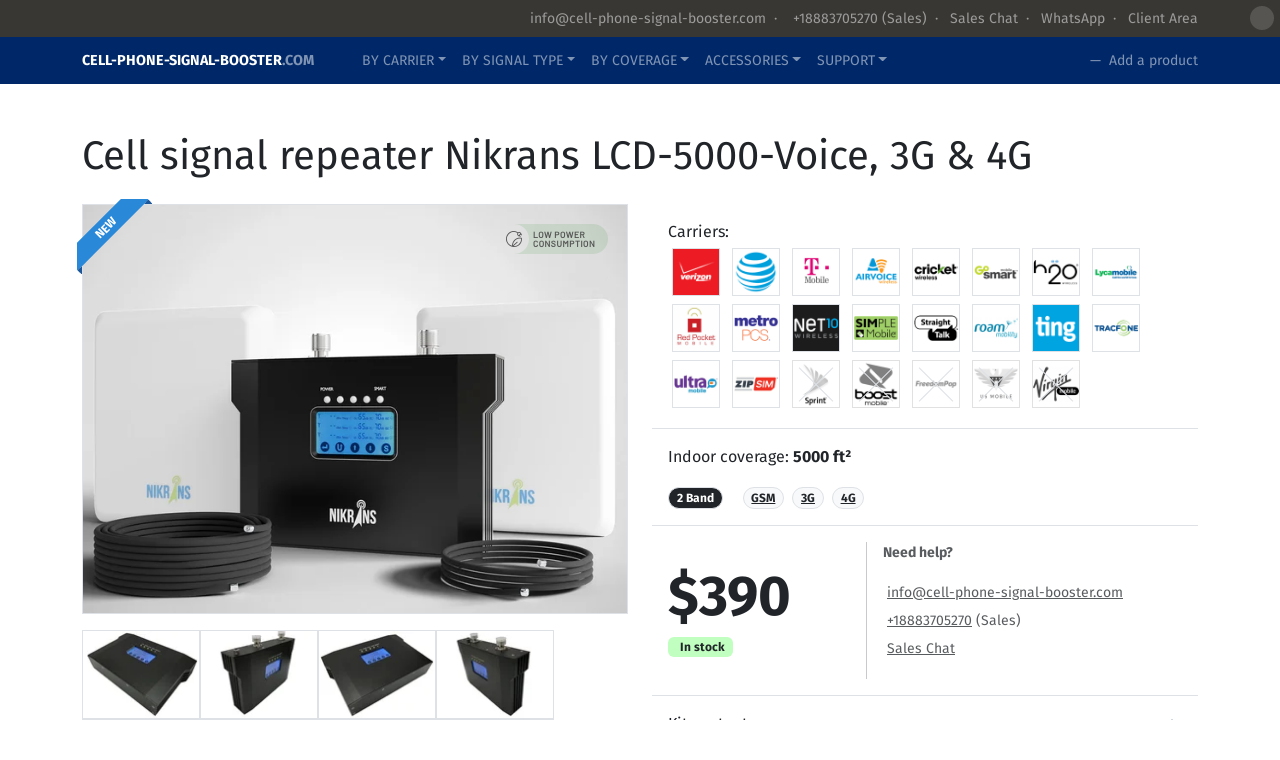

--- FILE ---
content_type: text/html; charset=UTF-8
request_url: https://www.cell-phone-signal-booster.com/repeater-86/
body_size: 19824
content:
<!DOCTYPE html>
<html lang="en-US">
<head>
	<meta charset="utf-8">
	<meta http-equiv="X-UA-Compatible" content="IE=edge">
	<meta name="viewport" content="width=device-width, initial-scale=1">
	<meta name="description" content="Nikrans LCD-5000-Voice, 3G & 4G is a perfect quality-price ratio for those who suffer from weak cell signalin the USA, Canade or Latin America.">
	<title>Cell signal repeater Nikrans LCD-5000-Voice, 3G & 4G</title>
	<link rel="canonical" href="https://www.cell-phone-signal-booster.com/repeater-86/" />
	<link rel="shortcut icon" href="/favicon.ico" type="image/x-icon">
	<meta name="google-site-verification" content="W3syx3QqCZKGzcJQjn7eAiJRPKQac0ROKYprrNHIJcU" />
	<meta name="google-site-verification" content="4NoEHMkNKHJk8GT91_JdQBnvmeqVsRrQTcxceWkMh-Q" />
	<meta name="yandex-verification" content="9a55db50a0d3fdbc" />
						<meta property="og:locale" content="en_GB" />
	<meta property="og:type" content="website" />
	<meta property="og:title" content="Cell signal repeater Nikrans LCD-5000-Voice, 3G & 4G" />
	<meta property="og:description" content="Nikrans LCD-5000-Voice, 3G & 4G is a perfect quality-price ratio for those who suffer from weak cell signalin the USA, Canade or Latin America." />
	<meta property="og:url" content="https://www.cell-phone-signal-booster.com/repeater-86/" />
	<meta property="og:site_name" content="Mobile Signal Booster for United States" />
	<!-- Twitter Meta Tags -->
	<meta property="twitter:url" content="https://www.cell-phone-signal-booster.com/repeater-86/">
	<meta name="twitter:card" content="summary_large_image">
	<meta name="twitter:title" content="Cell signal repeater Nikrans LCD-5000-Voice, 3G & 4G">
	<meta name="twitter:description" content="Nikrans LCD-5000-Voice, 3G & 4G is a perfect quality-price ratio for those who suffer from weak cell signalin the USA, Canade or Latin America.">
						<meta property="twitter:image" content="https://imagedelivery.net/aOyjck3G30Cpld4cTfzVpQ/fdbd3e47-fd21-4421-5b26-b2e937ec9d00/w=600,fit=scale-down,format=auto" />
			
						<meta property="og:image" content="https://imagedelivery.net/aOyjck3G30Cpld4cTfzVpQ/fdbd3e47-fd21-4421-5b26-b2e937ec9d00/w=600,fit=scale-down,format=auto" />
					<link rel="preconnect" href="https://fonts.googleapis.com">
	<link rel="preconnect" href="https://fonts.gstatic.com" crossorigin>
	<link rel="stylesheet" type="text/css" href="/css/header.css?1768565290" />
</head>
<body id="shop_us" data-id='86'>

<div class="container-fluid topbar">
    <div class="container small text-sm-end text-white-50 py-2">
        <a class="text-white-50 text-decoration-none d-inline-block mb-2 mb-sm-0" href="/cdn-cgi/l/email-protection#5b32353d341b383e3737762b3334353e7628323c353a3776393434282f3e2975383436">
            <i class="bi bi-envelope me-1"></i>  <span class="__cf_email__" data-cfemail="7d14131b123d1e181111500d15121318500e141a131c11501f12120e09180f531e1210">[email&#160;protected]</span>        </a>  &nbsp;&middot;&nbsp; <a href="tel:+18883705270"  class="text-white-50 text-decoration-none text-nowrap  d-inline-block mb-2 mb-sm-0"  content="+18883705270">
            <i class="bi bi-telephone me-1 text-white-50"></i>&nbsp;+18883705270        </a> (Sales)  &nbsp;&middot;&nbsp;  <a href="javascript: void(0);" onclick="javascript: jivo_api.open(); gtag('event', 'open_chat', {'event_category':'Header','event_label':'Live Chat Ask'});" class="text-white-50 text-decoration-none  d-inline-block mb-2 mb-sm-0">
            <i class="bi bi-chat-text me-1"></i> Sales Chat        </a>  &nbsp;&middot;&nbsp; <a aria-label="Chat on WhatsApp" href="https://wa.me/+35797744751?text=Hi%20Alice" class="text-white-50 text-decoration-none d-inline-block mb-2 mb-sm-0"><i class="bi bi-whatsapp me-1"></i> WhatsApp</a>
            </span> &nbsp;&middot;&nbsp; <i class="bi bi-person-circle me-1"></i>
        <a class="text-white-50 text-decoration-none d-inline-block mb-2 mb-sm-0" href="https://client.cell-phone-signal-booster.com" target="_blank">
            Client Area        </a>
    </div>
</div>
<div class="container-fluid bg-menu sticky-top" id="menu">
    
    <div class="container">
        
        <nav class="navbar navbar-expand-lg">
            <a href="/" title="Cell-phone-signal-booster" class="navbar-brand small fw-bold text-uppercase">Cell-phone-signal-booster<span class="domain">.com</span></a>
            <i class="bi bi-list text-warning  d-lg-none" type="button" data-bs-toggle="offcanvas" data-bs-target="#offcanvasNavbar" aria-controls="offcanvasNavbar"></i>
            <div class="offcanvas offcanvas-end bg-dark" tabindex="-1" id="offcanvasNavbar" aria-labelledby="offcanvasNavbarLabel">
                
                <div class="offcanvas-body">
                    <div class="p-2 text-end">
                        <i class="bi bi-x-lg text-white-50 fs-5 d-lg-none" data-bs-dismiss="offcanvas"></i>
                    </div>
                    <ul class="navbar-nav justify-content-sm-end flex-grow-1 align-items-lg-center">
                        <li class="nav-item dropdown me-sm-3 small ms-lg-3 py-2 py-sm-1">
                            <a href="/verizonwireless-signal-boosters/" class="text-white-50 text-uppercase dropdown-toggle text-decoration-none" id="byCarrier" data-bs-toggle="dropdown" aria-haspopup="true" aria-expanded="false">By Carrier</a>
                            <ul class="dropdown-menu" role="menu" aria-labelledby="byCarrier">
                                                                                                                                                <li><a class="dropdown-item small py-2 py-sm-1" href="/verizonwireless-signal-boosters/" title="Verizon Wireless">Verizon Wireless </a></li>
                                                                                                                                                                                    <li><a class="dropdown-item small py-2 py-sm-1" href="/att-signal-boosters/" title="AT&T">AT&T </a></li>
                                                                                                                                                                                    <li><a class="dropdown-item small py-2 py-sm-1" href="/tmobileus-signal-boosters/" title="T-mobile US">T-mobile US </a></li>
                                                                                                                                                                                    <li><a class="dropdown-item small py-2 py-sm-1" href="/sprintcorporation-signal-boosters/" title="Sprint Corporation">Sprint Corporation </a></li>
                                                                                                                                                                                    <li><a class="dropdown-item small py-2 py-sm-1" href="/airvoicewireless-signal-boosters/" title="AirVoice Wireless ">AirVoice Wireless  </a></li>
                                                                                                                                                                                    <li><a class="dropdown-item small py-2 py-sm-1" href="/boostmobile-signal-boosters/" title="Boost Mobile">Boost Mobile </a></li>
                                                                                                                                                                                    <li><a class="dropdown-item small py-2 py-sm-1" href="/cricketwireless-signal-boosters/" title="Cricket Wireless">Cricket Wireless </a></li>
                                                                                                                                                                                    <li><a class="dropdown-item small py-2 py-sm-1" href="/gosmartmobile-signal-boosters/" title="GoSmart Mobile">GoSmart Mobile </a></li>
                                                                                                                                                                                    <li><a class="dropdown-item small py-2 py-sm-1" href="/h2owireless-signal-boosters/" title="H2O Wireless">H2O Wireless </a></li>
                                                                                                                                                                                    <li><a class="dropdown-item small py-2 py-sm-1" href="/lycamobile-signal-boosters/" title="Lycamobile">Lycamobile </a></li>
                                                                                                                                                                                    <li><a class="dropdown-item small py-2 py-sm-1" href="/redpocket-signal-boosters/" title="Red Pocket">Red Pocket </a></li>
                                                                                                                                                                                    <li><a class="dropdown-item small py-2 py-sm-1" href="/metropcs-signal-boosters/" title="Metro PCS">Metro PCS </a></li>
                                                                                                                                                                                    <li><a class="dropdown-item small py-2 py-sm-1" href="/net10-signal-boosters/" title="Net10">Net10 </a></li>
                                                                                                                                                                                    <li><a class="dropdown-item small py-2 py-sm-1" href="/simplemobile-signal-boosters/" title="Simple Mobile">Simple Mobile </a></li>
                                                                                                                                                                                    <li><a class="dropdown-item small py-2 py-sm-1" href="/straighttalk-signal-boosters/" title="Straight Talk">Straight Talk </a></li>
                                                                                                                                                                                    <li><a class="dropdown-item small py-2 py-sm-1" href="/roammobility-signal-boosters/" title="Roam Mobility">Roam Mobility </a></li>
                                                                                                                                                                                    <li><a class="dropdown-item small py-2 py-sm-1" href="/ting-signal-boosters/" title="Ting">Ting </a></li>
                                                                                                                                                                                    <li><a class="dropdown-item small py-2 py-sm-1" href="/tracfone-signal-boosters/" title="Tracfone">Tracfone </a></li>
                                                                                                                                                                                    <li><a class="dropdown-item small py-2 py-sm-1" href="/ultramobile-signal-boosters/" title="Ultra Mobile">Ultra Mobile </a></li>
                                                                                                                                                                                    <li><a class="dropdown-item small py-2 py-sm-1" href="/usmobile-signal-boosters/" title="US Mobile">US Mobile </a></li>
                                                                                                                                                                                    <li><a class="dropdown-item small py-2 py-sm-1" href="/virginmobile-signal-boosters/" title="Virgin Mobile">Virgin Mobile </a></li>
                                                                                                                                                                                    <li><a class="dropdown-item small py-2 py-sm-1" href="/zipsim-signal-boosters/" title="ZIP SIM">ZIP SIM </a></li>
                                                                                                </ul>
                        </li>
                        <li class="nav-item dropdown me-sm-3 small py-2 py-sm-1">
                            <a href="/verizonwireless-signal-boosters/" class="text-white-50 text-uppercase dropdown-toggle text-decoration-none" id="byApplication" data-bs-toggle="dropdown" aria-haspopup="true" aria-expanded="false">By signal type</a>
                            <ul class="dropdown-menu" role="menu" aria-labelledby="byApplication">
                                    <li><a class="dropdown-item small py-2 py-sm-1" href="/gsm-signal-booster/" title="GSM">GSM Boosters</a></li>
                                    <li><a class="dropdown-item small py-2 py-sm-1" href="/4g-signal-booster/" title="4G/LTE">4G/LTE Boosters</a></li>
                                    <li><a class="dropdown-item small py-2 py-sm-1" href="/5g-signal-booster/" title="5G">5G Boosters</a></li>
                                    <li><a class="dropdown-item small py-2 py-sm-1" href="/3g-signal-booster/" title="3G">3G Boosters</a></li>
                                    <li><a class="dropdown-item small py-2 py-sm-1" href="/wi-fi-signal-booster/" title="WI-FI">Wi-Fi Booster</a></li>
                               
                            </ul>
                        </li>
                        <li class="nav-item dropdown me-sm-3 small py-2 py-sm-1">
                            <a href="/verizonwireless-signal-boosters/" class="text-white-50 text-uppercase  dropdown-toggle text-decoration-none" id="byCoverage" data-bs-toggle="dropdown" aria-haspopup="true" aria-expanded="false">By Coverage</a>
                            
                                                            <div class="dropdown-menu" aria-labelledby="byCoverage">
                                    <a class="dropdown-item small py-2 py-sm-1" href="/verizonwireless-signal-boosters/?filter=0#other_providers" title="Small Building (up to 3300 ft²)">Small Building (up to 3300 ft²)</a>
                                    <a class="dropdown-item small py-2 py-sm-1" href="/verizonwireless-signal-boosters/?filter=1#other_providers" title="Medium Building (3300 - 6000 ft²)">Medium Building (3300 - 6000 ft²)</a>
                                    <a class="dropdown-item small py-2 py-sm-1" href="/verizonwireless-signal-boosters/?filter=2#other_providers" title="Large Building (6000 - 32300 ft²)">Large Building (6000 - 32300 ft²)</a>
                                    <a class="dropdown-item small py-2 py-sm-1" href="/verizonwireless-signal-boosters/?filter=3#other_providers" title="Vehicles (Cars)">Vehicles (Cars)</a>
                                    <a class="dropdown-item small py-2 py-sm-1" href="/verizonwireless-signal-boosters/?filter=4#other_providers" title="Marine (Boats)">Marine (Boats)</a>
                                                                    </div>
                                                    </li>
                        <li class="nav-item dropdown me-sm-3 small py-2 py-sm-1">
                            <a href="/accessories/" class="text-white-50 text-uppercase  dropdown-toggle text-decoration-none" id="byAccessories" data-bs-toggle="dropdown" aria-haspopup="true" aria-expanded="false">Accessories</a>
                            <div class="dropdown-menu" aria-labelledby="byAccessories">
                                <a class="dropdown-item small py-2 py-sm-1" href="/accessories/#a2" title="Indoor Antennas">Indoor Antennas</a>
                                <a class="dropdown-item small py-2 py-sm-1" href="/accessories/#a3" title="Outdoor Antennas ">Outdoor Antennas</a>
                                <a class="dropdown-item small py-2 py-sm-1" href="/accessories/#a4" title="Splitters & Couplers">Splitters & Couplers</a>
                                <a class="dropdown-item small py-2 py-sm-1" href="/accessories/#a5" title="Cables">Cables</a>
                                <a class="dropdown-item small py-2 py-sm-1" href="/accessories/#a7" title="Connectors & Adapters">Connectors & Adapters</a>
                                <a class="dropdown-item small py-2 py-sm-1" href="/accessories/#a8" title="Power Adapters">Power Adapters</a>
                                <a class="dropdown-item small py-2 py-sm-1" href="/accessories/#a6" title="Lightning protection">Lightning protection</a>
                            </div>
                        </li>
                        <li class="nav-item dropdown small py-2 py-sm-1">
                            <a href="/how-it-works/" class="text-white-50 text-uppercase text-nowrap  dropdown-toggle text-decoration-none" id="bySupport" data-bs-toggle="dropdown" aria-haspopup="true" aria-expanded="false">Support</a>
                            <div class="dropdown-menu" aria-labelledby="bySupport">
                                                                <a class="dropdown-item small py-2 py-sm-1" href="/customer-care/general-questions/">General (Presale) Questions</a>
                                <a class="dropdown-item small py-2 py-sm-1" href="/customer-care/order-processing-questions/">Order Processing Questions</a>
                                <a class="dropdown-item small py-2 py-sm-1" href="/customer-care/tech-support/">Technical Support, Product Performance & Troubleshooting</a>
                                                            </div>
                        </li>
                        <li class="nav-item ms-sm-auto py-2 py-sm-1" id="top_cart">
                                                            <div class="text-white-50 small">
                                    <i class="bi bi-cart me-1"></i> <i class="bi bi-0-circle-fill"></i> <span> &mdash;  Add a product</span>
                                    <p class="d-sm-none mt-3"><a href="/verizonwireless-signal-boosters/#other_providers" class="btn btn-outline-light">Go Shopping <i class="bi bi-arrow-right-short"></i></a></p>
                                </div>
                                                    </li>
                    </ul>
                    
                </div>
            </div>
        </nav>
    </div>
</div><section itemscope itemtype="http://schema.org/Product">
					<span itemprop="sku" content="US_99999_86"></span>
	<span itemprop="brand" itemscope itemtype="http://schema.org/Brand"><span class="d-none" itemprop="name">Nikrans</span></span>
	<span itemprop="name" id="product_name" content="LCD-5000-Voice, 3G & 4G"></span>
	<span itemprop="gtin13" content="0663810625568"></span>
	<div class="container-fluid py-3 py-sm-5 border-bottom">
		<div class="container">
			<div class="hstack mb-3"> <h1>Cell signal repeater Nikrans LCD-5000-Voice, 3G & 4G</h1>     
        <div itemprop="aggregateRating" itemscope itemtype="http://schema.org/AggregateRating" class="ms-auto small">
        <div itemprop="ratingValue" class="testimonial_stars ms-3" content="5">
            <meta itemprop="worstRating" content="1">
            <meta itemprop="bestRating" content="5">
            <meta itemprop="reviewCount" content="11">
                    </div>
    </div>
 </div>
			<div class="row">
				<div class="col-sm-6">
					<div class="main_image position-relative">
						<a href="https://imagedelivery.net/aOyjck3G30Cpld4cTfzVpQ/fdbd3e47-fd21-4421-5b26-b2e937ec9d00/w=1600,fit=scale-down,format=auto" data-fslightbox="productid" onclick="gtag('event', 'open_modal', {'event_category':'Product Page','event_label':'Main image'});"><img itemprop="image" src="/img/0.png" data-src="https://imagedelivery.net/aOyjck3G30Cpld4cTfzVpQ/fdbd3e47-fd21-4421-5b26-b2e937ec9d00/w=636,fit=scale-down,format=auto" class="img-fluid lazy border" alt="Image Cell signal repeater Nikrans LCD-5000-Voice, 3G & 4G" width="800" height="600" /></a>
													<span class="ribbon ribbon_1"><span>NEW</span></span>
												<a tabindex="2" data-bs-trigger="focus" class="icon-energyconsumption lang-us d-none d-lg-block"  role="button" data-bs-toggle="popover"  title="" data-bs-placement="bottom" data-bs-content="Thanks to the latest technology in development, this mobile signal booster is highly energy-efficient."></a>
						<div class="alt small text-muted position-absolute w-100 text-center text-muted bottom-0 p-1 bg-light border">Image Cell signal repeater Nikrans LCD-5000-Voice, 3G & 4G</div>
					</div>
					
																				<div class="scrolling-wrapper-container">
						<div class="additional_images scrolling-wrapper d-flex flex-nowrap flex-sm-wrap gap-1 pt-3">
															<a href="https://imagedelivery.net/aOyjck3G30Cpld4cTfzVpQ/26f2eb2e-9025-4d79-2ebc-53a0927dd100/w=1600,fit=scale-down,format=auto" data-fslightbox="productid" onclick="gtag('event', 'open_modal', {'event_category':'Product Page','event_label':'Small image'});" class=" flex-shrink-0  flex-sm-shrink-1"><img itemprop="image" src="/img/0.png" data-src="https://imagedelivery.net/aOyjck3G30Cpld4cTfzVpQ/26f2eb2e-9025-4d79-2ebc-53a0927dd100/w=118,fit=scale-down,format=auto" class="img-fluid lazy border" alt="Cell signal repeater Nikrans LCD-5000-Voice, 3G & 4G image 1" title="Cell signal repeater Nikrans LCD-5000-Voice, 3G & 4G image 1" width="118" height="88" /></a>
															<a href="https://imagedelivery.net/aOyjck3G30Cpld4cTfzVpQ/3a2f6ad2-1097-4fae-3d84-5e1f8722a400/w=1600,fit=scale-down,format=auto" data-fslightbox="productid" onclick="gtag('event', 'open_modal', {'event_category':'Product Page','event_label':'Small image'});" class=" flex-shrink-0  flex-sm-shrink-1"><img itemprop="image" src="/img/0.png" data-src="https://imagedelivery.net/aOyjck3G30Cpld4cTfzVpQ/3a2f6ad2-1097-4fae-3d84-5e1f8722a400/w=118,fit=scale-down,format=auto" class="img-fluid lazy border" alt="Cell signal repeater Nikrans LCD-5000-Voice, 3G & 4G image 2" title="Cell signal repeater Nikrans LCD-5000-Voice, 3G & 4G image 2" width="118" height="88" /></a>
															<a href="https://imagedelivery.net/aOyjck3G30Cpld4cTfzVpQ/7bffc17e-e887-49c0-1c72-518634aca600/w=1600,fit=scale-down,format=auto" data-fslightbox="productid" onclick="gtag('event', 'open_modal', {'event_category':'Product Page','event_label':'Small image'});" class=" flex-shrink-0  flex-sm-shrink-1"><img itemprop="image" src="/img/0.png" data-src="https://imagedelivery.net/aOyjck3G30Cpld4cTfzVpQ/7bffc17e-e887-49c0-1c72-518634aca600/w=118,fit=scale-down,format=auto" class="img-fluid lazy border" alt="Cell signal repeater Nikrans LCD-5000-Voice, 3G & 4G image 3" title="Cell signal repeater Nikrans LCD-5000-Voice, 3G & 4G image 3" width="118" height="88" /></a>
															<a href="https://imagedelivery.net/aOyjck3G30Cpld4cTfzVpQ/874476f5-9b75-4ba3-8a58-b1f6571f3000/w=1600,fit=scale-down,format=auto" data-fslightbox="productid" onclick="gtag('event', 'open_modal', {'event_category':'Product Page','event_label':'Small image'});" class=" flex-shrink-0  flex-sm-shrink-1"><img itemprop="image" src="/img/0.png" data-src="https://imagedelivery.net/aOyjck3G30Cpld4cTfzVpQ/874476f5-9b75-4ba3-8a58-b1f6571f3000/w=118,fit=scale-down,format=auto" class="img-fluid lazy border" alt="Cell signal repeater Nikrans LCD-5000-Voice, 3G & 4G image 4" title="Cell signal repeater Nikrans LCD-5000-Voice, 3G & 4G image 4" width="118" height="88" /></a>
															<a href="https://imagedelivery.net/aOyjck3G30Cpld4cTfzVpQ/64780b6d-b52f-413a-f091-d2920927b900/w=1600,fit=scale-down,format=auto" data-fslightbox="productid" onclick="gtag('event', 'open_modal', {'event_category':'Product Page','event_label':'Small image'});" class=" flex-shrink-0  flex-sm-shrink-1"><img itemprop="image" src="/img/0.png" data-src="https://imagedelivery.net/aOyjck3G30Cpld4cTfzVpQ/64780b6d-b52f-413a-f091-d2920927b900/w=118,fit=scale-down,format=auto" class="img-fluid lazy border" alt="Cell signal repeater Nikrans LCD-5000-Voice, 3G & 4G image 5" title="Cell signal repeater Nikrans LCD-5000-Voice, 3G & 4G image 5" width="118" height="88" /></a>
															<a href="https://imagedelivery.net/aOyjck3G30Cpld4cTfzVpQ/2fe0a7be-810c-42a9-9137-55fb86cd0000/w=1600,fit=scale-down,format=auto" data-fslightbox="productid" onclick="gtag('event', 'open_modal', {'event_category':'Product Page','event_label':'Small image'});" class=" flex-shrink-0  flex-sm-shrink-1"><img itemprop="image" src="/img/0.png" data-src="https://imagedelivery.net/aOyjck3G30Cpld4cTfzVpQ/2fe0a7be-810c-42a9-9137-55fb86cd0000/w=118,fit=scale-down,format=auto" class="img-fluid lazy border" alt="Cell signal repeater Nikrans LCD-5000-Voice, 3G & 4G image 6" title="Cell signal repeater Nikrans LCD-5000-Voice, 3G & 4G image 6" width="118" height="88" /></a>
															<a href="https://imagedelivery.net/aOyjck3G30Cpld4cTfzVpQ/433d5ad3-480f-416c-1ab7-b8662ecf1900/w=1600,fit=scale-down,format=auto" data-fslightbox="productid" onclick="gtag('event', 'open_modal', {'event_category':'Product Page','event_label':'Small image'});" class=" flex-shrink-0  flex-sm-shrink-1"><img itemprop="image" src="/img/0.png" data-src="https://imagedelivery.net/aOyjck3G30Cpld4cTfzVpQ/433d5ad3-480f-416c-1ab7-b8662ecf1900/w=118,fit=scale-down,format=auto" class="img-fluid lazy border" alt="Cell signal repeater Nikrans LCD-5000-Voice, 3G & 4G image 7" title="Cell signal repeater Nikrans LCD-5000-Voice, 3G & 4G image 7" width="118" height="88" /></a>
							
															<a href="/img/slides/house_2.gif" data-fslightbox="productid" onclick="gtag('event', 'open_modal', {'event_category':'Product Page','event_label':'Small image'});" class=" flex-shrink-0  flex-sm-shrink-1"><img itemprop="image" src="/img/0.png" data-src="/img/slides/house_2.gif" class="img-fluid lazy border" alt="--TRANSLATE THIS(menu.how.it.works)--" width="118" height="88" /></a>
								
								<a href="/img/benefits/bnfts-US.png" data-fslightbox="productid" onclick="gtag('event', 'open_modal', {'event_category':'Product Page','event_label':'Small image'});" class=" flex-shrink-0  flex-sm-shrink-1"><img itemprop="image" src="/img/0.png" data-src="/img/benefits/bnfts-US.png" class="img-fluid lazy border" alt="--TRANSLATE THIS(menu.how.it.works)--" width="118" height="88" /></a>
						</div>
					</div>
					<div class="text-center pt-sm-3 mt-sm-3">
						<span class="me-1 mb-2 border rounded py-1 px-3 border-secondary bg-light d-inline-block"><i class="bi bi-file-pdf pdf-icon me-1"></i> <span data-id="2" class="pdf-download btn-span" onclick="gtag('event', 'open_toast', {'event_category':'Product Page','event_label':'Datasheet PDF'});">Download Datasheet</span></span>
						<span class="me-1 mb-2 border rounded py-1 px-3 border-secondary bg-light d-inline-block"><i class="bi bi-file-pdf pdf-icon"></i> <span data-id="1" class="pdf-download btn-span" onclick="gtag('event', 'open_toast', {'event_category':'Product Page','event_label':'Manual PDF'});">Download Manual</span></span>
						<a  class="me-1 mb-2 rounded py-1 px-3 border-transparent border bg-light-green d-inline-block text-dark text-decoration-none" href="javascript: void(0);" onclick="javascript: jivo_api.open(); gtag('event', 'open_chat', {'event_category':'Product Page','event_label':'Live Chat Ask'});"><i class="bi bi-chat-text me-1"></i> Chat with us</a>
					</div>

				</div>
				<div class="col-sm-6">
					<div itemscope  itemprop="offers" itemtype="http://schema.org/Offer">
						<link itemprop="availability" href="https://schema.org/InStock">
						<meta itemprop="url" content="https://www.cell-phone-signal-booster.com/repeater-86/" />
						<form method="post" action="/cart/" id="buy_now">
															<div class="border-bottom py-3 p-sm-3">
									Carriers:<br>
																												<span class="btn-span span-link" data-href="/verizonwireless-signal-boosters/" onclick="gtag('event', 'click', {'event_category':'Product Page','event_label':'Verizon Wireless logo'});"><img src="/img/0.png" data-src="https://res.cloudinary.com/djkpnsthc/image/upload/f_auto,q_auto/v1664452584/providers/230/verizonwireless.png" class="img-fluid border lazy m-2 m-sm-1" alt="Verizon Wireless Cell signal repeater Nikrans LCD-5000-Voice, 3G & 4G" title="Verizon Wireless Cell signal repeater Nikrans LCD-5000-Voice, 3G & 4G" width="48" height="48"/></span>
																			<span class="btn-span span-link" data-href="/att-signal-boosters/" onclick="gtag('event', 'click', {'event_category':'Product Page','event_label':'AT&T logo'});"><img src="/img/0.png" data-src="https://res.cloudinary.com/djkpnsthc/image/upload/f_auto,q_auto/v1664452584/providers/230/att.png" class="img-fluid border lazy m-2 m-sm-1" alt="AT&T Cell signal repeater Nikrans LCD-5000-Voice, 3G & 4G" title="AT&T Cell signal repeater Nikrans LCD-5000-Voice, 3G & 4G" width="48" height="48"/></span>
																			<span class="btn-span span-link" data-href="/tmobileus-signal-boosters/" onclick="gtag('event', 'click', {'event_category':'Product Page','event_label':'T-mobile US logo'});"><img src="/img/0.png" data-src="https://res.cloudinary.com/djkpnsthc/image/upload/f_auto,q_auto/v1664452584/providers/230/tmobileus.png" class="img-fluid border lazy m-2 m-sm-1" alt="T-mobile US Cell signal repeater Nikrans LCD-5000-Voice, 3G & 4G" title="T-mobile US Cell signal repeater Nikrans LCD-5000-Voice, 3G & 4G" width="48" height="48"/></span>
																			<span class="btn-span span-link" data-href="/airvoicewireless-signal-boosters/" onclick="gtag('event', 'click', {'event_category':'Product Page','event_label':'AirVoice Wireless  logo'});"><img src="/img/0.png" data-src="https://res.cloudinary.com/djkpnsthc/image/upload/f_auto,q_auto/v1664452584/providers/230/airvoicewireless.png" class="img-fluid border lazy m-2 m-sm-1" alt="AirVoice Wireless  Cell signal repeater Nikrans LCD-5000-Voice, 3G & 4G" title="AirVoice Wireless  Cell signal repeater Nikrans LCD-5000-Voice, 3G & 4G" width="48" height="48"/></span>
																			<span class="btn-span span-link" data-href="/cricketwireless-signal-boosters/" onclick="gtag('event', 'click', {'event_category':'Product Page','event_label':'Cricket Wireless logo'});"><img src="/img/0.png" data-src="https://res.cloudinary.com/djkpnsthc/image/upload/f_auto,q_auto/v1664452584/providers/230/cricketwireless.png" class="img-fluid border lazy m-2 m-sm-1" alt="Cricket Wireless Cell signal repeater Nikrans LCD-5000-Voice, 3G & 4G" title="Cricket Wireless Cell signal repeater Nikrans LCD-5000-Voice, 3G & 4G" width="48" height="48"/></span>
																			<span class="btn-span span-link" data-href="/gosmartmobile-signal-boosters/" onclick="gtag('event', 'click', {'event_category':'Product Page','event_label':'GoSmart Mobile logo'});"><img src="/img/0.png" data-src="https://res.cloudinary.com/djkpnsthc/image/upload/f_auto,q_auto/v1664452584/providers/230/gosmart_mobile.png" class="img-fluid border lazy m-2 m-sm-1" alt="GoSmart Mobile Cell signal repeater Nikrans LCD-5000-Voice, 3G & 4G" title="GoSmart Mobile Cell signal repeater Nikrans LCD-5000-Voice, 3G & 4G" width="48" height="48"/></span>
																			<span class="btn-span span-link" data-href="/h2owireless-signal-boosters/" onclick="gtag('event', 'click', {'event_category':'Product Page','event_label':'H2O Wireless logo'});"><img src="/img/0.png" data-src="https://res.cloudinary.com/djkpnsthc/image/upload/f_auto,q_auto/v1664452584/providers/230/h2owireless.png" class="img-fluid border lazy m-2 m-sm-1" alt="H2O Wireless Cell signal repeater Nikrans LCD-5000-Voice, 3G & 4G" title="H2O Wireless Cell signal repeater Nikrans LCD-5000-Voice, 3G & 4G" width="48" height="48"/></span>
																			<span class="btn-span span-link" data-href="/lycamobile-signal-boosters/" onclick="gtag('event', 'click', {'event_category':'Product Page','event_label':'Lycamobile logo'});"><img src="/img/0.png" data-src="https://res.cloudinary.com/djkpnsthc/image/upload/f_auto,q_auto/v1664452584/providers/230/lyca.png" class="img-fluid border lazy m-2 m-sm-1" alt="Lycamobile Cell signal repeater Nikrans LCD-5000-Voice, 3G & 4G" title="Lycamobile Cell signal repeater Nikrans LCD-5000-Voice, 3G & 4G" width="48" height="48"/></span>
																			<span class="btn-span span-link" data-href="/redpocket-signal-boosters/" onclick="gtag('event', 'click', {'event_category':'Product Page','event_label':'Red Pocket logo'});"><img src="/img/0.png" data-src="https://res.cloudinary.com/djkpnsthc/image/upload/f_auto,q_auto/v1664452584/providers/230/redpocket.png" class="img-fluid border lazy m-2 m-sm-1" alt="Red Pocket Cell signal repeater Nikrans LCD-5000-Voice, 3G & 4G" title="Red Pocket Cell signal repeater Nikrans LCD-5000-Voice, 3G & 4G" width="48" height="48"/></span>
																			<span class="btn-span span-link" data-href="/metropcs-signal-boosters/" onclick="gtag('event', 'click', {'event_category':'Product Page','event_label':'Metro PCS logo'});"><img src="/img/0.png" data-src="https://res.cloudinary.com/djkpnsthc/image/upload/f_auto,q_auto/v1664452584/providers/230/metropcs.png" class="img-fluid border lazy m-2 m-sm-1" alt="Metro PCS Cell signal repeater Nikrans LCD-5000-Voice, 3G & 4G" title="Metro PCS Cell signal repeater Nikrans LCD-5000-Voice, 3G & 4G" width="48" height="48"/></span>
																			<span class="btn-span span-link" data-href="/net10-signal-boosters/" onclick="gtag('event', 'click', {'event_category':'Product Page','event_label':'Net10 logo'});"><img src="/img/0.png" data-src="https://res.cloudinary.com/djkpnsthc/image/upload/f_auto,q_auto/v1664452584/providers/230/net10.png" class="img-fluid border lazy m-2 m-sm-1" alt="Net10 Cell signal repeater Nikrans LCD-5000-Voice, 3G & 4G" title="Net10 Cell signal repeater Nikrans LCD-5000-Voice, 3G & 4G" width="48" height="48"/></span>
																			<span class="btn-span span-link" data-href="/simplemobile-signal-boosters/" onclick="gtag('event', 'click', {'event_category':'Product Page','event_label':'Simple Mobile logo'});"><img src="/img/0.png" data-src="https://res.cloudinary.com/djkpnsthc/image/upload/f_auto,q_auto/v1664452584/providers/230/simple_mobile.png" class="img-fluid border lazy m-2 m-sm-1" alt="Simple Mobile Cell signal repeater Nikrans LCD-5000-Voice, 3G & 4G" title="Simple Mobile Cell signal repeater Nikrans LCD-5000-Voice, 3G & 4G" width="48" height="48"/></span>
																			<span class="btn-span span-link" data-href="/straighttalk-signal-boosters/" onclick="gtag('event', 'click', {'event_category':'Product Page','event_label':'Straight Talk logo'});"><img src="/img/0.png" data-src="https://res.cloudinary.com/djkpnsthc/image/upload/f_auto,q_auto/v1664452584/providers/230/straighttalk.png" class="img-fluid border lazy m-2 m-sm-1" alt="Straight Talk Cell signal repeater Nikrans LCD-5000-Voice, 3G & 4G" title="Straight Talk Cell signal repeater Nikrans LCD-5000-Voice, 3G & 4G" width="48" height="48"/></span>
																			<span class="btn-span span-link" data-href="/roammobility-signal-boosters/" onclick="gtag('event', 'click', {'event_category':'Product Page','event_label':'Roam Mobility logo'});"><img src="/img/0.png" data-src="https://res.cloudinary.com/djkpnsthc/image/upload/f_auto,q_auto/v1664452584/providers/230/roammobility.png" class="img-fluid border lazy m-2 m-sm-1" alt="Roam Mobility Cell signal repeater Nikrans LCD-5000-Voice, 3G & 4G" title="Roam Mobility Cell signal repeater Nikrans LCD-5000-Voice, 3G & 4G" width="48" height="48"/></span>
																			<span class="btn-span span-link" data-href="/ting-signal-boosters/" onclick="gtag('event', 'click', {'event_category':'Product Page','event_label':'Ting logo'});"><img src="/img/0.png" data-src="https://res.cloudinary.com/djkpnsthc/image/upload/f_auto,q_auto/v1664452584/providers/230/ting.png" class="img-fluid border lazy m-2 m-sm-1" alt="Ting Cell signal repeater Nikrans LCD-5000-Voice, 3G & 4G" title="Ting Cell signal repeater Nikrans LCD-5000-Voice, 3G & 4G" width="48" height="48"/></span>
																			<span class="btn-span span-link" data-href="/tracfone-signal-boosters/" onclick="gtag('event', 'click', {'event_category':'Product Page','event_label':'Tracfone logo'});"><img src="/img/0.png" data-src="https://res.cloudinary.com/djkpnsthc/image/upload/f_auto,q_auto/v1664452584/providers/230/tracfone.png" class="img-fluid border lazy m-2 m-sm-1" alt="Tracfone Cell signal repeater Nikrans LCD-5000-Voice, 3G & 4G" title="Tracfone Cell signal repeater Nikrans LCD-5000-Voice, 3G & 4G" width="48" height="48"/></span>
																			<span class="btn-span span-link" data-href="/ultramobile-signal-boosters/" onclick="gtag('event', 'click', {'event_category':'Product Page','event_label':'Ultra Mobile logo'});"><img src="/img/0.png" data-src="https://res.cloudinary.com/djkpnsthc/image/upload/f_auto,q_auto/v1664452584/providers/230/ultra_mobile.png" class="img-fluid border lazy m-2 m-sm-1" alt="Ultra Mobile Cell signal repeater Nikrans LCD-5000-Voice, 3G & 4G" title="Ultra Mobile Cell signal repeater Nikrans LCD-5000-Voice, 3G & 4G" width="48" height="48"/></span>
																			<span class="btn-span span-link" data-href="/zipsim-signal-boosters/" onclick="gtag('event', 'click', {'event_category':'Product Page','event_label':'ZIP SIM logo'});"><img src="/img/0.png" data-src="https://res.cloudinary.com/djkpnsthc/image/upload/f_auto,q_auto/v1664452584/providers/230/zipsim.png" class="img-fluid border lazy m-2 m-sm-1" alt="ZIP SIM Cell signal repeater Nikrans LCD-5000-Voice, 3G & 4G" title="ZIP SIM Cell signal repeater Nikrans LCD-5000-Voice, 3G & 4G" width="48" height="48"/></span>
																												<span class="btn-span span-link not-supported-provider-icon" data-href="/sprintcorporation-signal-boosters/" onclick="gtag('event', 'click', {'event_category':'Product Page','event_label':'Sprint Corporation logo (No support)'});"><img src="/img/0.png" data-src="https://res.cloudinary.com/djkpnsthc/image/upload/f_auto,q_auto/v1664452584/providers/230/sprintcorporation.png" class="img-fluid border lazy m-2 m-sm-1 " alt="Sprint Corporation Cell signal repeater Nikrans LCD-5000-Voice, 3G & 4G" title="Sprint Corporation Cell signal repeater Nikrans LCD-5000-Voice, 3G & 4G"  width="48" height="48" /></span>
																			<span class="btn-span span-link not-supported-provider-icon" data-href="/boostmobile-signal-boosters/" onclick="gtag('event', 'click', {'event_category':'Product Page','event_label':'Boost Mobile logo (No support)'});"><img src="/img/0.png" data-src="https://res.cloudinary.com/djkpnsthc/image/upload/f_auto,q_auto/v1664452584/providers/230/boost_mobile.png" class="img-fluid border lazy m-2 m-sm-1 " alt="Boost Mobile Cell signal repeater Nikrans LCD-5000-Voice, 3G & 4G" title="Boost Mobile Cell signal repeater Nikrans LCD-5000-Voice, 3G & 4G"  width="48" height="48" /></span>
																			<span class="btn-span span-link not-supported-provider-icon" data-href="/freedompop-signal-boosters/" onclick="gtag('event', 'click', {'event_category':'Product Page','event_label':'FreedomPop logo (No support)'});"><img src="/img/0.png" data-src="https://res.cloudinary.com/djkpnsthc/image/upload/f_auto,q_auto/v1664452584/providers/230/freedompop.png" class="img-fluid border lazy m-2 m-sm-1 " alt="FreedomPop Cell signal repeater Nikrans LCD-5000-Voice, 3G & 4G" title="FreedomPop Cell signal repeater Nikrans LCD-5000-Voice, 3G & 4G"  width="48" height="48" /></span>
																			<span class="btn-span span-link not-supported-provider-icon" data-href="/usmobile-signal-boosters/" onclick="gtag('event', 'click', {'event_category':'Product Page','event_label':'US Mobile logo (No support)'});"><img src="/img/0.png" data-src="https://res.cloudinary.com/djkpnsthc/image/upload/f_auto,q_auto/v1664452584/providers/230/us_mobile.png" class="img-fluid border lazy m-2 m-sm-1 " alt="US Mobile Cell signal repeater Nikrans LCD-5000-Voice, 3G & 4G" title="US Mobile Cell signal repeater Nikrans LCD-5000-Voice, 3G & 4G"  width="48" height="48" /></span>
																			<span class="btn-span span-link not-supported-provider-icon" data-href="/virginmobile-signal-boosters/" onclick="gtag('event', 'click', {'event_category':'Product Page','event_label':'Virgin Mobile logo (No support)'});"><img src="/img/0.png" data-src="https://res.cloudinary.com/djkpnsthc/image/upload/f_auto,q_auto/v1664452584/providers/230/virgin_mobile.png" class="img-fluid border lazy m-2 m-sm-1 " alt="Virgin Mobile Cell signal repeater Nikrans LCD-5000-Voice, 3G & 4G" title="Virgin Mobile Cell signal repeater Nikrans LCD-5000-Voice, 3G & 4G"  width="48" height="48" /></span>
																	</div>
																						<div class="border-bottom py-3 p-sm-3">
									<p>Indoor coverage: <strong>5000 ft²</strong></p>
									<div><span class="badge text-white bg-dark rounded-pill me-3 border">2 Band</span>
																																	<a class="badge rounded-pill bg-light me-1 text-dark border" href="/gsm-signal-booster/" onclick="gtag('event', 'click', {'event_category':'Product Page','event_label':'GSM badge'});">
													GSM</a>
																							<a class="badge rounded-pill bg-light me-1 text-dark border" href="/3g-signal-booster/" onclick="gtag('event', 'click', {'event_category':'Product Page','event_label':'3G badge'});">
													3G</a>
																							<a class="badge rounded-pill bg-light me-1 text-dark border" href="/4g-signal-booster/" onclick="gtag('event', 'click', {'event_category':'Product Page','event_label':'4G badge'});">
													4G</a>
																														</div>
								</div>
														<div class="border-bottom py-3 p-sm-3" id="orderBlock">
								<div class="hstack">
									<div class="flex-fill pe-3">
																				<strong class="fw-bold display-4 ">$390</strong>
																				<input type="hidden" id="product-price" value="390">
										<input type="hidden" id="product-ship-cost" value="70">
										<div class="mt-1"><span class="badge rounded in-stock text-dark"><i class="bi bi-box-seam me-1"></i> In stock</span></div>
									</div>
									<div class="vr ms-auto"></div>
									<div class="flex-fill small ps-3 text-muted overflow-hidden">
										<p><strong>Need help?</strong></p>
										<ul class=" list-unstyled lh-lg">
											<li class=" text-nowrap"><i class="bi bi-envelope me-1"></i> <a href="/cdn-cgi/l/email-protection#b8d1d6ded7f8dbddd4d495c8d0d7d6dd95cbd1dfd6d9d495dad7d7cbccddca96dbd7d5" class="text-muted"><span class="__cf_email__" data-cfemail="4a23242c250a292f2626673a2225242f6739232d242b2667282525393e2f3864292527">[email&#160;protected]</span></a></li>
											<li><i class="bi bi-telephone me-1"></i> <a href="tel:+18883705270" class="text-muted">+18883705270</a> (Sales)</li>
											<li><i class="bi bi-chat-text me-1"></i> <a href="javascript: void(0);" onclick="javascript: jivo_api.open(); gtag('event', 'open_chat', {'event_category':'Product Page','event_label':'Live Chat Ask'});" class="text-muted">Sales Chat</a></li>
										</ul>
									</div>
								</div>
							</div>
							<div class="accordion  accordion-flush" id="accordion-kit">
								<div class="accordion-item">
									<span class="accordion-button px-0 px-sm-3" type="button" data-bs-toggle="collapse" data-bs-target="#kitinclude" aria-expanded="false" aria-controls="kitinclude">Kit contents</span>
									<div id="kitinclude" class="accordion-collapse  collapse show" aria-labelledby="kitinclude" data-bs-parent="#accordion-kit">
										<div class="accordion-body kitContents small">
																							<ul><li>LCD-5000-Voice, 3G & 4G ignal booster,</li><li>indoor antenna + 16 ft cable,</li><li>outdoor antenna + 33 ft cable,</li><li>power supply,</li><li>manual.</li></ul>										</div>
									</div>
								</div>
																	<div class="accordion-item">
										<span class="accordion-button collapsed px-0 px-sm-3" type="button" data-bs-toggle="collapse" data-bs-target="#kitupgrade" aria-expanded="false" aria-controls="kitupgrade">Need additional accessories?</span>
										<div id="kitupgrade" class="accordion-collapse collapse" aria-labelledby="kitupgrade" data-bs-parent="#accordion-kit">
											<div class="accordion-body">
												
												<div id="kitselect">
																																										<div class="vstack mb-3 kit-options">
																<span class="d-block form-label small">Indoor cable:</span>
																<div class="btn-group btn-group-toggle" data-bs-toggle="buttons">
																																			<input class="change-cost btn-check" type="radio" data-cost="0" name="options[ic]" id="ic_0" value="0"  checked>
																		<label class="btn btn-sm btn-outline-yellow" for="ic_0"><span> Standard kit</span></label>
																																			<input class="change-cost btn-check" type="radio" data-cost="15" name="options[ic]" id="ic_1" value="1" >
																		<label class="btn btn-sm btn-outline-yellow" for="ic_1"><span> +17 ft - $15</span></label>
																																	</div>
															</div>
																																																								<div class="vstack mb-3 kit-options">
																<span class="d-block form-label small">Outdoor cable:</span>
																<div class="btn-group btn-group-toggle" data-bs-toggle="buttons">
																																			<input class="change-cost btn-check" type="radio" data-cost="0" name="options[oc]" id="oc_0" value="0"  checked>
																		<label class="btn btn-sm btn-outline-yellow" for="oc_0"><span> Standard kit</span></label>
																																			<input class="change-cost btn-check" type="radio" data-cost="15" name="options[oc]" id="oc_1" value="1" >
																		<label class="btn btn-sm btn-outline-yellow" for="oc_1"><span> +17 ft - $15</span></label>
																																			<input class="change-cost btn-check" type="radio" data-cost="25" name="options[oc]" id="oc_2" value="2" >
																		<label class="btn btn-sm btn-outline-yellow" for="oc_2"><span> +33 ft - $25</span></label>
																																	</div>
															</div>
																																																								<div class="vstack mb-3 kit-options">
																<span class="d-block form-label small">Lightning protection:</span>
																<div class="btn-group btn-group-toggle" data-bs-toggle="buttons">
																																			<input class="change-cost btn-check" type="radio" data-cost="0" name="options[lp]" id="lp_0" value="0"  checked>
																		<label class="btn btn-sm btn-outline-yellow" for="lp_0"><span> Not included</span></label>
																																			<input class="change-cost btn-check" type="radio" data-cost="40" name="options[lp]" id="lp_1" value="1" >
																		<label class="btn btn-sm btn-outline-yellow" for="lp_1"><span> included - $40</span></label>
																																	</div>
															</div>
																																							</div>
												
											</div>
										</div>
									</div>
															</div>
														<div class="border-top py-3 p-sm-3">
								<div class="hstack">
									<span>We’ve extended your warranty <br>up to 3 YEARS</span>
									<strong class="ms-auto text-danger">FREE</strong>
								</div>
							</div>
							<div class="border-top py-3 p-sm-3">
																	<div class="hstack" itemprop="shippingDetails" itemtype="https://schema.org/OfferShippingDetails" itemscope>
										<div>Shipping (3-7 business days) to <span class="shipping-country " id="shipping-country-change" onclick="gtag('event', 'click', {'event_category':'Product Page','event_label':'Change shipping country'});">
										<strong class="text-decoration-underline btn-span">United States</strong>
										<select class="form-select form-select-sm" title="Change Country">
																							<option value="1">Afghanistan</option>
																							<option value="2">Albania</option>
																							<option value="3">Algeria</option>
																							<option value="4">American Samoa</option>
																							<option value="5">Andorra</option>
																							<option value="6">Angola</option>
																							<option value="7">Anguilla</option>
																							<option value="8">Antarctica</option>
																							<option value="9">Antigua and Barbuda</option>
																							<option value="10">Argentina</option>
																							<option value="11">Armenia</option>
																							<option value="12">Aruba</option>
																							<option value="13">Australia</option>
																							<option value="14">Austria</option>
																							<option value="15">Azerbaijan</option>
																							<option value="16">Bahamas</option>
																							<option value="17">Bahrain</option>
																							<option value="18">Bangladesh</option>
																							<option value="19">Barbados</option>
																							<option value="20">Belarus</option>
																							<option value="21">Belgium</option>
																							<option value="22">Belize</option>
																							<option value="23">Benin</option>
																							<option value="24">Bermuda</option>
																							<option value="25">Bhutan</option>
																							<option value="26">Bolivia</option>
																							<option value="27">Bosnia and Herzegovina</option>
																							<option value="28">Botswana</option>
																							<option value="29">Bouvet Island</option>
																							<option value="30">Brazil</option>
																							<option value="31">British Indian Ocean Territory</option>
																							<option value="32">Brunei Darussalam</option>
																							<option value="33">Bulgaria</option>
																							<option value="34">Burkina Faso</option>
																							<option value="35">Burundi</option>
																							<option value="36">Cambodia</option>
																							<option value="37">Cameroon</option>
																							<option value="38">Canada</option>
																							<option value="39">Cape Verde</option>
																							<option value="40">Cayman Islands</option>
																							<option value="41">Central African Republic</option>
																							<option value="42">Chad</option>
																							<option value="43">Chile</option>
																							<option value="44">China</option>
																							<option value="45">Christmas Island</option>
																							<option value="46">Cocos (Keeling) Islands</option>
																							<option value="47">Colombia</option>
																							<option value="48">Comoros</option>
																							<option value="49">Congo</option>
																							<option value="50">Cook Islands</option>
																							<option value="51">Costa Rica</option>
																							<option value="52">Croatia (Hrvatska)</option>
																							<option value="53">Cuba</option>
																							<option value="54">Cyprus</option>
																							<option value="55">Czech Republic</option>
																							<option value="56">Denmark</option>
																							<option value="57">Djibouti</option>
																							<option value="58">Dominica</option>
																							<option value="59">Dominican Republic</option>
																							<option value="60">East Timor</option>
																							<option value="61">Ecuador</option>
																							<option value="62">Egypt</option>
																							<option value="63">El Salvador</option>
																							<option value="64">Equatorial Guinea</option>
																							<option value="65">Eritrea</option>
																							<option value="66">Estonia</option>
																							<option value="67">Ethiopia</option>
																							<option value="68">Falkland Islands (Malvinas)</option>
																							<option value="69">Faroe Islands</option>
																							<option value="70">Fiji</option>
																							<option value="71">Finland</option>
																							<option value="72">France</option>
																							<option value="73">France, Metropolitan</option>
																							<option value="74">French Guiana</option>
																							<option value="75">French Polynesia</option>
																							<option value="76">French Southern Territories</option>
																							<option value="77">Gabon</option>
																							<option value="78">Gambia</option>
																							<option value="79">Georgia</option>
																							<option value="80">Germany</option>
																							<option value="81">Ghana</option>
																							<option value="82">Gibraltar</option>
																							<option value="84">Greece</option>
																							<option value="85">Greenland</option>
																							<option value="86">Grenada</option>
																							<option value="87">Guadeloupe</option>
																							<option value="88">Guam</option>
																							<option value="89">Guatemala</option>
																							<option value="83">Guernsey</option>
																							<option value="90">Guinea</option>
																							<option value="91">Guinea-Bissau</option>
																							<option value="92">Guyana</option>
																							<option value="93">Haiti</option>
																							<option value="94">Heard and Mc Donald Islands</option>
																							<option value="95">Honduras</option>
																							<option value="96">Hong Kong</option>
																							<option value="97">Hungary</option>
																							<option value="98">Iceland</option>
																							<option value="99">India</option>
																							<option value="101">Indonesia</option>
																							<option value="102">Iran (Islamic Republic of)</option>
																							<option value="103">Iraq</option>
																							<option value="104">Ireland</option>
																							<option value="100">Isle of Man</option>
																							<option value="105">Israel</option>
																							<option value="106">Italy</option>
																							<option value="107">Ivory Coast</option>
																							<option value="109">Jamaica</option>
																							<option value="110">Japan</option>
																							<option value="108">Jersey</option>
																							<option value="111">Jordan</option>
																							<option value="112">Kazakhstan</option>
																							<option value="113">Kenya</option>
																							<option value="114">Kiribati</option>
																							<option value="115">Korea, Democratic People's Republic of</option>
																							<option value="116">Korea, Republic of</option>
																							<option value="117">Kosovo</option>
																							<option value="118">Kuwait</option>
																							<option value="119">Kyrgyzstan</option>
																							<option value="120">Lao People's Democratic Republic</option>
																							<option value="121">Latvia</option>
																							<option value="122">Lebanon</option>
																							<option value="123">Lesotho</option>
																							<option value="124">Liberia</option>
																							<option value="125">Libyan Arab Jamahiriya</option>
																							<option value="126">Liechtenstein</option>
																							<option value="127">Lithuania</option>
																							<option value="128">Luxembourg</option>
																							<option value="129">Macau</option>
																							<option value="130">Macedonia</option>
																							<option value="131">Madagascar</option>
																							<option value="132">Malawi</option>
																							<option value="133">Malaysia</option>
																							<option value="134">Maldives</option>
																							<option value="135">Mali</option>
																							<option value="136">Malta</option>
																							<option value="137">Marshall Islands</option>
																							<option value="138">Martinique</option>
																							<option value="139">Mauritania</option>
																							<option value="140">Mauritius</option>
																							<option value="141">Mayotte</option>
																							<option value="142">Mexico</option>
																							<option value="143">Micronesia, Federated States of</option>
																							<option value="144">Moldova, Republic of</option>
																							<option value="145">Monaco</option>
																							<option value="146">Mongolia</option>
																							<option value="147">Montenegro</option>
																							<option value="148">Montserrat</option>
																							<option value="149">Morocco</option>
																							<option value="150">Mozambique</option>
																							<option value="151">Myanmar</option>
																							<option value="152">Namibia</option>
																							<option value="153">Nauru</option>
																							<option value="154">Nepal</option>
																							<option value="155">Netherlands</option>
																							<option value="156">Netherlands Antilles</option>
																							<option value="157">New Caledonia</option>
																							<option value="158">New Zealand</option>
																							<option value="159">Nicaragua</option>
																							<option value="160">Niger</option>
																							<option value="161">Nigeria</option>
																							<option value="162">Niue</option>
																							<option value="163">Norfolk Island</option>
																							<option value="164">Northern Mariana Islands</option>
																							<option value="165">Norway</option>
																							<option value="166">Oman</option>
																							<option value="167">Pakistan</option>
																							<option value="168">Palau</option>
																							<option value="169">Palestine</option>
																							<option value="170">Panama</option>
																							<option value="171">Papua New Guinea</option>
																							<option value="172">Paraguay</option>
																							<option value="173">Peru</option>
																							<option value="174">Philippines</option>
																							<option value="175">Pitcairn</option>
																							<option value="176">Poland</option>
																							<option value="177">Portugal</option>
																							<option value="178">Puerto Rico</option>
																							<option value="179">Qatar</option>
																							<option value="180">Reunion</option>
																							<option value="181">Romania</option>
																							<option value="182">Russian Federation</option>
																							<option value="183">Rwanda</option>
																							<option value="184">Saint Kitts and Nevis</option>
																							<option value="185">Saint Lucia</option>
																							<option value="186">Saint Vincent and the Grenadines</option>
																							<option value="187">Samoa</option>
																							<option value="188">San Marino</option>
																							<option value="189">Sao Tome and Principe</option>
																							<option value="190">Saudi Arabia</option>
																							<option value="191">Senegal</option>
																							<option value="192">Serbia</option>
																							<option value="193">Seychelles</option>
																							<option value="194">Sierra Leone</option>
																							<option value="195">Singapore</option>
																							<option value="196">Slovakia</option>
																							<option value="197">Slovenia</option>
																							<option value="198">Solomon Islands</option>
																							<option value="199">Somalia</option>
																							<option value="200">South Africa</option>
																							<option value="201">South Georgia South Sandwich Islands</option>
																							<option value="202">Spain</option>
																							<option value="203">Sri Lanka</option>
																							<option value="204">St. Helena</option>
																							<option value="205">St. Pierre and Miquelon</option>
																							<option value="206">Sudan</option>
																							<option value="207">Suriname</option>
																							<option value="208">Svalbard and Jan Mayen Islands</option>
																							<option value="209">Swaziland</option>
																							<option value="210">Sweden</option>
																							<option value="211">Switzerland</option>
																							<option value="212">Syrian Arab Republic</option>
																							<option value="213">Taiwan</option>
																							<option value="214">Tajikistan</option>
																							<option value="215">Tanzania, United Republic of</option>
																							<option value="216">Thailand</option>
																							<option value="217">Togo</option>
																							<option value="218">Tokelau</option>
																							<option value="219">Tonga</option>
																							<option value="220">Trinidad and Tobago</option>
																							<option value="221">Tunisia</option>
																							<option value="222">Turkey</option>
																							<option value="223">Turkmenistan</option>
																							<option value="224">Turks and Caicos Islands</option>
																							<option value="225">Tuvalu</option>
																							<option value="226">Uganda</option>
																							<option value="227">Ukraine</option>
																							<option value="228">United Arab Emirates</option>
																							<option value="229">United Kingdom</option>
																							<option value="230" selected>United States</option>
																							<option value="231">United States minor outlying islands</option>
																							<option value="232">Uruguay</option>
																							<option value="233">Uzbekistan</option>
																							<option value="234">Vanuatu</option>
																							<option value="235">Vatican City State</option>
																							<option value="236">Venezuela</option>
																							<option value="237">Vietnam</option>
																							<option value="238">Virgin Islands (British)</option>
																							<option value="239">Virgin Islands (U.S.)</option>
																							<option value="240">Wallis and Futuna Islands</option>
																							<option value="241">Western Sahara</option>
																							<option value="242">Yemen</option>
																							<option value="243">Zaire</option>
																							<option value="244">Zambia</option>
																							<option value="245">Zimbabwe</option>
																					</select></span>
										</div>
										<strong class="ms-auto" itemprop="shippingRate" itemtype="https://schema.org/MonetaryAmount" itemscope>$70											<meta itemprop="value" content="70" />
											<meta itemprop="currency" content="USD" />
										</strong>
									</div>
																<div itemprop="hasMerchantReturnPolicy" itemtype="https://schema.org/MerchantReturnPolicy" itemscope>
									<meta itemprop="applicableCountry" content="US" />
									<meta itemprop="returnPolicyCategory" content="https://schema.org/MerchantReturnFiniteReturnWindow" />
									<meta itemprop="merchantReturnDays" content="30" />
									<meta itemprop="returnMethod" content="https://schema.org/ReturnByMail" />
									<meta itemprop="returnFees" content="https://schema.org/ReturnFeesCustomerResponsibility" />
								</div>
							</div>
																						<div class="border-top  py-3 p-sm-3">
									<div class="hstack">
										<span>Total:</span>
										<strong itemprop="price" class="total-cost ms-auto" content="460">$460</strong>
										<meta itemprop="priceCurrency" content="USD">
										<meta itemprop="priceValidUntil" href="http://schema.org/priceValidUntil" content="2026-01-25T00:00">
									</div>
								</div>
								<div class="border-top  py-3 p-sm-3">
																			<div class="vstack">

											<!--<span class="d-sm-none"><button  class="btn btn-pp w-100" name="express" value="1" role="button" type="submit"><small>Pay Now with </small> <img src="https://res.cloudinary.com/djkpnsthc/image/upload/f_auto,q_auto/v1664455010/PayPal_logo.png" alt="PayPal" width="70" height="19" class="mx-1"><small>(+2%)</small></button>

											</span>
											<small class="text-muted text-center d-sm-none my-1">~ or ~----</small>-->
											<input type="hidden" name="id" value="86">
											<input type="hidden" name="type" value="addProduct">
											<div class="d-flex flex-sm-row flex-column align-items-center">
												<span >
												<i class="cc-visa-gray"></i>
												<i class="cc-mastercard-gray"></i>
																							</span>
												<button type="submit" class="ms-sm-auto mx-auto mx-sm-0 mt-3 mt-sm-0 text-uppercase btn btn-red										 fw-bold add-to-cart btn-lg px-5">Add to cart</button>
											</div>
																						<div class="d-flex flex-sm-row flex-column pt-3"><span><i class="bi bi-shield-check me-1"></i> <span class="text-muted" tabindex="3"  data-bs-placement="top" role="button" data-bs-toggle="popover" data-bs-trigger="focus" data-bs-title="We guarantee security<br> to your payments" data-bs-content="The safest PCI DSS Level 1-certified online security is used. We guarantee prevention from frauds or any other risks to each your transaction.">We guarantee security<br> to your payments</span></span> <span class="text-muted ms-sm-auto"><i class="bi bi-person-slash"></i> No registration required</span>
											</div>
										</div>
																	</div>
													</form>
					</div>

					<div class="fixed-bottom w-100 bg-light border-top p-3 d-sm-none">
						<div class="hstack">
							<div class="pe-3 pe-sm-0">
								<strong>LCD-5000-Voice, 3G & 4G</strong><br>
																<strong class="fw-bold display-5 ">$390</strong>
																<input type="hidden" id="product-price" value="390">
								<input type="hidden" id="product-ship-cost" value="70">
							</div>
							<div class="vr mx-3"></div>
							<form method="post" action="/cart/" id="buy_now_mobile">
								<input type="hidden" name="id" value="86">
								<input type="hidden" name="type" value="addProduct">
								<button type="submit" class="btn btn-success" onclick="gtag('event', 'anchor', {'event_category':'Product Page','event_label':'Jump to Price'});">
									<i class="bi bi-cart-plus-fill fs-5 text-white"></i>
								</button>
							</form>
						</div>
					</div>
				</div>
			</div>
		</div>
		<div class="container py-3 py-sm-5">
			<div class="order_benefits row g-0 g-sm-3">
				<div class="col-sm-4 p-sm-3"><i class="bi bi-check-square display-4 d-block mb-1"></i> <p class="h4 text-uppercase fw-bold">We conduct 5-step<br> pre-delivery inspection</p> <p>We focus on quality! Our experts carefully test your booster before shipping to prevent any fault.</p></div>
				<div class="col-sm-4 p-sm-3"><i class="bi bi-credit-card display-4 d-block mb-1"></i> <p class="h4 text-uppercase fw-bold">We accept returns<br> within 30 days</p> <p>Client's satisfaction comes first! You can return or replace your booster set within 30 days from the delivery of your order.</p></div>
				<div class="col-sm-4 p-sm-3"><i class="bi bi-umbrella display-4 d-block mb-1"></i><p class="h4 text-uppercase fw-bold">We’ve extended your warranty <br>up to 3 YEARS</p> <p>If you have a problem, it's our problem! You will get free repair of the booster during 3 years from a purchase.</p></div>

			</div>
		</div>
	</div>
	</div>
		<div class="container-fluid border-bottom" id="overview_specs">
		<div class="container">
			<div class="row">
				<div class="col-sm-6 product_long_overview" itemprop="description">
					<div class="py-3 py-sm-5">
						<h2 class="h3 fw-light mb-3">Overview</h2>
						<div class="pe-sm-3">
							<p>The cell phone booster Nikrans LCD-5000-Voice, 3G & 4G is a perfect and rapid solution to manage and optimize the weak signal of medium-sized areas. A signal amplifier kit includes all the necessary for installation. This model is simple to set up, you just plug and go. Besides the cell phone signal booster LCD-5000-Voice, 3G & 4G doesn’t require any posterior assistance.</p><p>Nikrans LCD-5000-Voice, 3G & 4G amplifier is designed for medium indoor locations, therefore this cell signal repeater model will get by covering with a boosted signal up to 5000 sq. ft.</p><p>Reasons to purchase Nikrans LCD-5000-Voice, 3G & 4G:</p><ul><li>Suitable for all U.S. mobile networks and the majority of Latin American providers;</li><li>Has CE and RoHS certificates;</li><li>It is all-in-one amplifier system, you have everything to install it immediately;</li><li>Easy installation;</li><li>Decreases dropped calls and disconnects;</li><li>Enhances voice and data quality;</li><li>Extends mobile phone battery life.</li></ul><p>Nikrans LCD-5000-Voice, 3G & 4G signal booster is a dual-band system with the following components: the outdoor antenna to capture a poor cell signal, the cell signal amplifier itself to boost the received weak signal, and finally the indoor antenna to distribute the amplified signal across your premises and the coaxial cables that connect the antennas to the cell signal booster box. The first main component of the network signal booster is certainly its outdoor antenna. This antenna pulls in the weak cell signal. As soon as a weak cell signal is pulled in from the external antenna, it is sent to the signal amplifier for boosting. As soon as the signal is boosted by the repeater, it is passed on to the internal antenna for being rebroadcast across the area in need.</p>Should you hesitate on the purchase, contact us by any available means.							
														<p class="hstack bg-light-green p-3"><i class="bi bi-chat-text me-3"></i> <span>If you have any questions, please don't hesitate to <a href="javascript: void(0);" onclick="javascript: jivo_api.open(); gtag('event', 'open_chat', {'event_category':'Product Page','event_label':'Live Chat Ask'});">contact us in chat</a></span></p>
						</div>
					</div>
				</div>
				<div class="col-sm-6">

					<div id="specs" class="bg-light  py-3 py-sm-5">
						<h2 class="h3 fw-light text-center mb-3">Specification</h2>
						<div class="row">
							            <div class="col-12 small">
        <!-- spec item  -->
        <div class="row pb-3">
            <span class="col-5 var text-end text-muted"><a tabindex="0" data-bs-trigger="focus" role="button" data-bs-toggle="popover" title="" data-bs-container="#specs" data-bs-placement="top" data-bs-content="The size of a place where you need to improve mobile signal." data-original-title="Coverage"><i class="bi bi-question-circle"></i></a> Coverage:</span>
            <span class="col-1 dotted_line"></span>
            <span class="col-6">5000 ft²</span>
        </div>
        <!-- ./ spec item  -->
        <!-- spec item  -->
        <div class="row pb-3">
            <span class="col-5 var text-end text-muted"><a tabindex="2" data-bs-trigger="focus" role="button" data-bs-toggle="popover" title="" data-bs-container="#specs" data-bs-placement="top" data-bs-content="The band of radio waves outgoing from a booster to provider's antenna." data-original-title="Up-link freq"><i class="bi bi-question-circle"></i></a> Up-link freq:</span>
            <span class="col-1 dotted_line"></span>
            <span class="col-6">824-849,1850-1915 MHz</span>
        </div>
        <!-- ./ spec item  -->
        <!-- spec item  -->
        <div class="row pb-3">
            <span class="col-5 var text-end text-muted"><a tabindex="3" data-bs-trigger="focus" role="button" data-bs-toggle="popover" title="" data-bs-container="#specs" data-bs-placement="top" data-bs-content="The band of radio waves coming from provider's antenna to a booster." data-original-title="Down-link freq"><i class="bi bi-question-circle"></i></a> Down-link freq:</span>
            <span class="col-1 dotted_line"></span>
            <span class="col-6">869-894,1930-1995 MHz</span>
        </div>
        <!-- ./ spec item  -->
    </div>
    <div class="col-12 small">
        <!-- spec item  -->
        <div class="row pb-3">
            <span class="col-5 var text-end text-muted"><a tabindex="4" data-bs-trigger="focus" role="button" data-bs-toggle="popover" title="" data-bs-container="#specs" data-bs-placement="top" data-bs-content="Describes how much the device boosts outgoing signals. E.g., -100dB of initial signal + 55dB of up-link gain = -45dB of resulting signal." data-original-title="Up-link Gain"><i class="bi bi-question-circle"></i></a> Up-link Gain:</span>
            <span class="col-1 dotted_line"></span>
            <span class="col-6">65 dB</span>
        </div>
        <!-- ./ spec item  -->
        <!-- spec item  -->
        <div class="row pb-3">
            <span class="col-5 var text-end text-muted"><a tabindex="5" data-bs-trigger="focus" role="button" data-bs-toggle="popover" title="" data-bs-container="#specs" data-bs-placement="top" data-bs-content="Describes how much the device boosts incoming signals. E.g., -100dB of initial signal + 60dB of down-link gain = -40dB of resulting signal." data-original-title="Down-link Gain"><i class="bi bi-question-circle"></i></a> Down-link Gain:</span>
            <span class="col-1 dotted_line"></span>
            <span class="col-6">65 dB</span>
        </div>
        <!-- ./ spec item  -->
        <!-- spec item  -->
        <div class="row pb-3">
            <span class="col-5 var text-end text-muted" text-end text-muted><a tabindex="6" data-bs-trigger="focus" role="button" data-bs-toggle="popover" title="" data-bs-container="#specs" data-bs-placement="top" data-bs-content="The maximum possible signal power at the booster output. Directly proportional to the coverage area. E.g., 13dBm can cover up to 500 m², 10dBm - 250 m²." data-original-title="Power Output"><i class="bi bi-question-circle"></i></a> Power Output:</span>
            <span class="col-1 dotted_line"></span>
            <span class="col-6">13 dBm</span>
        </div>
        <!-- ./ spec item  -->
    </div>
    <div class="col-12 small">
        <!-- spec item  -->
        <div class="row pb-3">
            <span class="col-5 var text-end text-muted"><a tabindex="7" data-bs-trigger="focus" role="button" data-bs-toggle="popover" title="" data-bs-container="#specs" data-bs-placement="top" data-bs-content="The temperature range at which the device operates effectively." data-original-title="Working t °C"><i class="bi bi-question-circle"></i></a> Working t °C:</span>
            <span class="col-1 dotted_line"></span>
            <span class="col-6">-25/+55 °C</span>
        </div>
        <!-- ./ spec item  -->
        <!-- spec item  -->
        <div class="row pb-3">
            <span class="col-5 var text-end text-muted"><a tabindex="8" data-bs-trigger="focus" role="button" data-bs-toggle="popover" title="" data-bs-container="#specs" data-bs-placement="top" data-bs-content="Classifies and rates the degree of protection provided by mechanical casings and electrical enclosures against intrusion, dust, accidental contact, and water." data-original-title="IP-Code"><i class="bi bi-question-circle"></i></a> IP-Code:</span>
            <span class="col-1 dotted_line"></span>
            <span class="col-6">IP40</span>
        </div>
        <!-- ./ spec item  -->
        <!-- spec item  -->
        <div class="row pb-3">
            <span class="col-5 var text-end text-muted"><a tabindex="9" data-bs-trigger="focus" role="button" data-bs-toggle="popover" title="" data-bs-container="#specs" data-bs-placement="top" data-bs-content="Humidity conditions suitable for normal device functioning." data-original-title="Humidity"><i class="bi bi-question-circle"></i></a> Humidity:</span>
            <span class="col-1 dotted_line"></span>
            <span class="col-6">5-95%</span>
        </div>
        <!-- ./ spec item  -->
        <!-- spec item  -->
        <div class="row pb-3">
            <span class="col-5 var text-end text-muted"><a tabindex="10" data-bs-trigger="focus" role="button" data-bs-toggle="popover" title="" data-bs-container="#specs" data-bs-placement="top" data-bs-content="The actual size of the booster box without accessories." data-original-title="Size"><i class="bi bi-question-circle"></i></a> Size:</span>
            <span class="col-1 dotted_line"></span>
            <span class="col-6">210×150×36 mm</span>
        </div>
        <!-- ./ spec item  -->
    </div>
    <div class="col-12 small">
        <!-- spec item  -->
        <div class="row pb-3">
            <span class="col-5 var text-end text-muted"><a tabindex="11" data-bs-trigger="focus" role="button" data-bs-toggle="popover" title="" data-bs-container="#specs" data-bs-placement="top" data-bs-content="The actual weight of the booster without accessories and package." data-original-title="Booster Weight"><i class="bi bi-question-circle"></i></a> Booster Weight:</span>
            <span class="col-1 dotted_line"></span>
            <span class="col-6">2.5 kg</span>
        </div>
        <!-- ./ spec item  -->
        <!-- spec item  -->
        <div class="row pb-3">
            <span class="col-5 var text-end text-muted"><a tabindex="12" data-bs-trigger="focus" role="button" data-bs-toggle="popover" title="" data-bs-container="#specs" data-bs-placement="top" data-bs-content="The amount of energy consumed by a booster per hour that is required for its functioning." data-original-title="Energy Consumption"><i class="bi bi-question-circle"></i></a> Energy Consumption:</span>
            <span class="col-1 dotted_line"></span>
            <span class="col-6">0.005 kW/h </span>
        </div>
        
        <!-- ./ spec item  -->
        <!-- spec item  -->
        <div class="row pb-3">
            <span class="col-5 var text-end text-muted"><a tabindex="13" data-bs-trigger="focus" role="button" data-bs-toggle="popover" title="" data-bs-container="#specs" data-bs-placement="top" data-bs-content="Electrical power standard required for normal device functioning." data-original-title="Power supply"><i class="bi bi-question-circle"></i></a> Power supply:</span>
            <span class="col-1 dotted_line"></span>
            <span class="col-6">Input AC90~264V,output DC12V/5A</span>
        </div>
        <!-- ./ spec item  -->
        <!-- spec item  -->
        <div class="row pb-3">
            <span class="col-5 var text-end text-muted"><a tabindex="14" data-bs-trigger="focus" role="button" data-bs-toggle="popover" title="" data-bs-container="#specs" data-bs-placement="top" data-bs-content="The year when the product was launched." data-original-title="Model Year"><i class="bi bi-question-circle"></i></a> Model Year:</span>
            <span class="col-1 dotted_line"></span>
            <span class="col-6">2023</span>
        </div>
        <!-- ./ spec item  -->

        
        
    </div>
                       <div class="text-center">
                    <span class="me-3 mb-2 border rounded py-1 px-3 border-secondary bg-light d-inline-block"><i class="bi bi-file-pdf pdf-icon me-1"></i> <span data-id="2" class="pdf-download btn-span" onclick="gtag('event', 'open_toast', {'event_category':'Product Page','event_label':'Datasheet PDF'});">Download Datasheet</span></span>
                        <span class="me-3 mb-2 border rounded py-1 px-3 border-secondary bg-light d-inline-block"><i class="bi bi-file-pdf pdf-icon"></i> <span data-id="1" class="pdf-download btn-span" onclick="gtag('event', 'open_toast', {'event_category':'Product Page','event_label':'Manual PDF'});">Download Manual</span></span>
                    </div>
            
						</div>


					</div>
					
									</div>
			</div>
		</div>
	</div>
	
	<div class="container-fluid py-sm-5 py-3 border-bottom" id="testimonials">
    <div class="container">
        <div class="hstack align-items-start">
            <h3 class="h3 fw-light mb-5">Customer Reviews</h3>
                    </div>
        <form id="review-form" class="offcanvas offcanvas-end bg-light-yellow"  data-bs-scroll="true">
            <div class="offcanvas-header">
                <h5 class="offcanvas-title" id="offcanvasLabel">Leave a review</h5>
                <button type="button" class="btn-close text-reset" data-bs-dismiss="offcanvas" aria-label="Close" onclick="gtag('event', 'close_modal', {'event_category':'Product Page','event_label':'Review form'});"></button>
            </div>
            <div class=" offcanvas-body">
                <div class="row">
                    <div class="mb-3 col-sm-6">
                        <label for="review-email" class="small form-label">Email <span class="text-danger">*</span></label>
                        <input type="email" name="review[email]" required class="form-control form-control-sm" id="review-email" placeholder="Email">
                    </div>
                    <div class="mb-3 col-sm-6">
                        <label for="review-name" class="small  form-label">Name <span class="text-danger">*</span></label>
                        <input type="text" name="review[name]" required class="form-control form-control-sm" id="review-name" placeholder="Name">
                    </div>

                    <div class="mb-3 col-12">
                        <label for="review-subject" class="small  form-label d-block w-100">Rate your experience with us <span>*</span></label>
                        <select name="review[subject]" id="review-subject" class="form-selecct form-select-sm" required>
                            <option value="www.cell-phone-signal-booster.com 5 star form LCD-5000-Voice, 3G & 4G">&#9733;&#9733;&#9733;&#9733;&#9733;</option>
                            <option value="www.cell-phone-signal-booster.com 4 star form LCD-5000-Voice, 3G & 4G">&#9733;&#9733;&#9733;&#9733;&#9734;</option>
                            <option value="www.cell-phone-signal-booster.com 3 star form LCD-5000-Voice, 3G & 4G">&#9733;&#9733;&#9733;&#9734;&#9734;</option>
                            <option value="www.cell-phone-signal-booster.com 2 star form LCD-5000-Voice, 3G & 4G">&#9733;&#9733;&#9734;&#9734;&#9734;</option>
                            <option value="www.cell-phone-signal-booster.com 1 star form LCD-5000-Voice, 3G & 4G">&#9733;&#9734;&#9734;&#9734;&#9734;</option>
                        </select>
                    </div>

                    <div class="mb-3 col-12">
                        <label for="review-message" class="small form-label">Describe the pros and cons of your experience <span>*</span></label>
                        <textarea name="review[message]" rows="4" class="form-control form-control-sm" id="review-message" minlength="2" required tabindex="4"></textarea>
                    </div>

                    <div class="mb-3 col-12 small">
                        <label for="customFile">Upload image</label><br>
                        <input type="file" accept="image/*">
                    </div>

                    <div class="mb-3 col-12">
                        <button type="submit" class="btn btn-yellow"  onclick="gtag('event', 'submit', {'event_category':'Product Page','event_label':'Review LCD-5000-Voice, 3G & 4G form submit'});" tabindex="5">Send  <i class="bi bi-arrow-right-short"></i></button>
                    </div>
                </div>
            </div>
        </form>
                                    <div class="text-center">
                    <p>No reviews yet. <span class="btn-span text-secondary" role="button" data-bs-toggle="offcanvas" href="#review-form" aria-expanded="false" aria-controls="review-form" onclick="gtag('event', 'open_modal', {'event_category':'Product Page','event_label':'Review form'});"><i class="bi bi-chat-dots"></i> <span class="border-bottom">Leave a review</span></span></p>

                </div>
                            <div class="text-center">
            <p><a href="/testimonials/" target="_blank" class="btn btn-warning">View all</a></p>
        </div>
    </div>
</div>			<div id="goal_gift" class="container lazy p-0 rounded bg-warning mt-sm-5" style="background-size: cover;" data-src="https://res.cloudinary.com/djkpnsthc/image/upload/v1729769467/hero/goalgift.jpg">





			<div class="p-3 p-sm-5 w-50">
				<p><i class="bi bi-gift fs-1" aria-hidden="true"></i></p>
				<p class="lead">Have read till the end? Get a gift!</p>
				<p>Here is your $15 	off any order over $245.</p>
				<p>Your Discount Code</p>
				<p class="h3 font-monospace">G1FT</p>

			</div>

		</div>
		
	<div class="container-fluid py-3 py-sm-5" id="related_items">
		<div class="container">
			<h3 class="h3 fw-light text-center mb-3">Related Products</h3>
			<div class="scrolling-wrapper row g-3 g-md-3 g-lg-3 g-xl-3 flex-row flex-nowrap productCards">
									    <div class="col-9 col-sm-9 col-md-5 col-lg-3 col-xl-3" >
                <div class="card h-100">
                            <div class="card-header text-center fw-bold small text-uppercase border-0 text-dark bg-warning">
                                            customers' choice                                    </div>
                        <div class="card-body position-relative">
            

                <span class="ribbon ribbon_2"><span>SALE</span></span>                                                                    <a href="/repeater-16/" onclick="gtag('event', 'click', {'event_category':'Product Card','event_label':'Image'});"><img src="/img/0.png" data-src="https://imagedelivery.net/aOyjck3G30Cpld4cTfzVpQ/6528eacb-84f1-4cca-a70c-8d331fc49600/w=300,fit=scale-down,format=auto" alt="phone signal booster Nikrans LCD-300GD" class="img-fluid lazy card-img-top" width="300" height="225"  /></a>

            <div class="mb-1 mb-sm-3 mt-3">
                
                <a  class="d-block text-decoration-none" href="/repeater-16/"  title="phone signal booster Nikrans LCD-300GD" onclick="gtag('event', 'click', {'event_category':'Product Card','event_label':'Title'});">
                                                            
                        <span class="band small text-muted d-block">
                            phone signal booster                        </span>
                <strong>Nikrans LCD-300GD</strong>
                                                </a>
                                <div class="my-1">
                 <span class="badge rounded in-stock text-dark"><i class="bi bi-box-seam me-1"></i> In stock</span>
            </div>
                                                    
                <span class="small text-muted d-block">Coverage: 3300 ft²</span>
                <span class="small text-muted d-block">2 Band (GSM, 4G, 3G)</span>
                
            </div>
            <div class="row gx-3 mt-3">
                <div class="col-8">
                                            <span><strong class="current_price text-danger fs-5" >$440</strong> <sup class="old_price small text-muted"><s>$685</s></sup></span>
                        <span class="small text-muted d-block">You save: <strong>$245</strong></span>
                                    </div>
                <div class="col-4 text-end hstack justify-content-end">
                    <form method="post" action="/cart/">
                        <input type="hidden" name="id" value="16">
                        <input type="hidden" name="type" value="addProduct">
                        <button type="submit" class="btn btn-red add-to-cart btn-sm  me-1"  onclick="gtag('event', 'click', {'event_category':'Product Card','event_label':'Add to cart Button'});"><i class="bi bi-cart fs-5"></i></button>
                    </form>

                    <a href="/repeater-16/" class="btn btn-sm btn-light text-nowrap" onclick="gtag('event', 'click', {'event_category':'Product Card','event_label':'Learn more'});"><i class="bi bi-arrow-right-short fs-5"></i></a>
                </div>
            </div>
            </div>
            
        </div>
    </div>
									    <div class="col-9 col-sm-9 col-md-5 col-lg-3 col-xl-3" >
                <div class="card h-100">
                            <div class="card-header text-center fw-bold small text-uppercase border-0 bg-success text-white">
                                            Larger  coverage                                    </div>
                        <div class="card-body position-relative">
            

                                                                                    <a href="/repeater-79/" onclick="gtag('event', 'click', {'event_category':'Product Card','event_label':'Image'});"><img src="/img/0.png" data-src="" alt="cell phone amplifier Nikrans LCD-Boats-Voice, 3G & 4G" class="img-fluid lazy card-img-top" width="300" height="225"  /></a>

            <div class="mb-1 mb-sm-3 mt-3">
                
                <a  class="d-block text-decoration-none" href="/repeater-79/"  title="cell phone amplifier Nikrans LCD-Boats-Voice, 3G & 4G" onclick="gtag('event', 'click', {'event_category':'Product Card','event_label':'Title'});">
                                                            
                        <span class="band small text-muted d-block">
                            cell phone amplifier                        </span>
                <strong>Nikrans LCD-Boats-Voice, 3G & 4G</strong>
                                                </a>
                                <div class="my-1">
                 <span class="badge rounded in-stock text-dark"><i class="bi bi-box-seam me-1"></i> In stock</span>
            </div>
                                                    
                <span class="small text-muted d-block">Coverage: 5400 ft²</span>
                <span class="small text-muted d-block">3 Band (GSM, 3G, 4G)</span>
                
            </div>
            <div class="row gx-3 mt-3">
                <div class="col-8">
                                            <span class="current_price fs-5" ><strong>$865</strong></span>
                                    </div>
                <div class="col-4 text-end hstack justify-content-end">
                    <form method="post" action="/cart/">
                        <input type="hidden" name="id" value="79">
                        <input type="hidden" name="type" value="addProduct">
                        <button type="submit" class="btn btn-red add-to-cart btn-sm  me-1"  onclick="gtag('event', 'click', {'event_category':'Product Card','event_label':'Add to cart Button'});"><i class="bi bi-cart fs-5"></i></button>
                    </form>

                    <a href="/repeater-79/" class="btn btn-sm btn-light text-nowrap" onclick="gtag('event', 'click', {'event_category':'Product Card','event_label':'Learn more'});"><i class="bi bi-arrow-right-short fs-5"></i></a>
                </div>
            </div>
            </div>
            
        </div>
    </div>
									    <div class="col-9 col-sm-9 col-md-5 col-lg-3 col-xl-3" >
                <div class="card h-100">
                            <div class="card-header text-center fw-bold small text-uppercase border-0 bg-info text-white ">
                                            Best price                                    </div>
                        <div class="card-body position-relative">
            

                                                                                    <a href="/repeater-70/" onclick="gtag('event', 'click', {'event_category':'Product Card','event_label':'Image'});"><img src="/img/0.png" data-src="https://imagedelivery.net/aOyjck3G30Cpld4cTfzVpQ/fdbd3e47-fd21-4421-5b26-b2e937ec9d00/w=300,fit=scale-down,format=auto" alt="phone signal booster Nikrans LCD-3000-Voice, 3G & 4G" class="img-fluid lazy card-img-top" width="300" height="225"  /></a>

            <div class="mb-1 mb-sm-3 mt-3">
                
                <a  class="d-block text-decoration-none" href="/repeater-70/"  title="phone signal booster Nikrans LCD-3000-Voice, 3G & 4G" onclick="gtag('event', 'click', {'event_category':'Product Card','event_label':'Title'});">
                                                            
                        <span class="band small text-muted d-block">
                            phone signal booster                        </span>
                <strong>Nikrans LCD-3000-Voice, 3G & 4G</strong>
                                                </a>
                                <div class="my-1">
                 <span class="badge rounded in-stock text-dark"><i class="bi bi-box-seam me-1"></i> In stock</span>
            </div>
                                                    
                <span class="small text-muted d-block">Coverage: 3000 ft²</span>
                <span class="small text-muted d-block">2 Band (GSM, 3G, 4G)</span>
                
            </div>
            <div class="row gx-3 mt-3">
                <div class="col-8">
                                            <span class="current_price fs-5" ><strong>$330</strong></span>
                                    </div>
                <div class="col-4 text-end hstack justify-content-end">
                    <form method="post" action="/cart/">
                        <input type="hidden" name="id" value="70">
                        <input type="hidden" name="type" value="addProduct">
                        <button type="submit" class="btn btn-red add-to-cart btn-sm  me-1"  onclick="gtag('event', 'click', {'event_category':'Product Card','event_label':'Add to cart Button'});"><i class="bi bi-cart fs-5"></i></button>
                    </form>

                    <a href="/repeater-70/" class="btn btn-sm btn-light text-nowrap" onclick="gtag('event', 'click', {'event_category':'Product Card','event_label':'Learn more'});"><i class="bi bi-arrow-right-short fs-5"></i></a>
                </div>
            </div>
            </div>
            
        </div>
    </div>
									    <div class="col-9 col-sm-9 col-md-5 col-lg-3 col-xl-3" >
                <div class="card h-100">
                            <div class="card-header text-center fw-bold small text-uppercase border-0 text-dark">
                                            Recent order from United States                                    </div>
                        <div class="card-body position-relative">
            

                                                                                    <a href="/repeater-88/" onclick="gtag('event', 'click', {'event_category':'Product Card','event_label':'Image'});"><img src="/img/0.png" data-src="https://imagedelivery.net/aOyjck3G30Cpld4cTfzVpQ/fdbd3e47-fd21-4421-5b26-b2e937ec9d00/w=300,fit=scale-down,format=auto" alt="phone signal booster Nikrans LCD-13K-CPA" class="img-fluid lazy card-img-top" width="300" height="225"  /></a>

            <div class="mb-1 mb-sm-3 mt-3">
                
                <a  class="d-block text-decoration-none" href="/repeater-88/"  title="phone signal booster Nikrans LCD-13K-CPA" onclick="gtag('event', 'click', {'event_category':'Product Card','event_label':'Title'});">
                                                            
                        <span class="band small text-muted d-block">
                            phone signal booster                        </span>
                <strong>Nikrans LCD-13K-CPA</strong>
                                                </a>
                                <div class="my-1">
                 <span class="badge rounded in-stock text-dark"><i class="bi bi-box-seam me-1"></i> In stock</span>
            </div>
                                                    
                <span class="small text-muted d-block">Coverage: 13000 ft²</span>
                <span class="small text-muted d-block">2 Band (GSM, 3G, 4G)</span>
                
            </div>
            <div class="row gx-3 mt-3">
                <div class="col-8">
                                            <span class="current_price fs-5" ><strong>$570</strong></span>
                                    </div>
                <div class="col-4 text-end hstack justify-content-end">
                    <form method="post" action="/cart/">
                        <input type="hidden" name="id" value="88">
                        <input type="hidden" name="type" value="addProduct">
                        <button type="submit" class="btn btn-red add-to-cart btn-sm  me-1"  onclick="gtag('event', 'click', {'event_category':'Product Card','event_label':'Add to cart Button'});"><i class="bi bi-cart fs-5"></i></button>
                    </form>

                    <a href="/repeater-88/" class="btn btn-sm btn-light text-nowrap" onclick="gtag('event', 'click', {'event_category':'Product Card','event_label':'Learn more'});"><i class="bi bi-arrow-right-short fs-5"></i></a>
                </div>
            </div>
            </div>
            
        </div>
    </div>
							</div>
		</div>
	</div>
	
			
<div class="container-fluid py-5" id="other_providers">
    <div class="container text-center">
        <h3 class="fw-light mb-3">Search by <strong>Carriers</strong></h3>
                                    <a href="/verizonwireless-signal-boosters/#search_results" onclick="gtag('event', 'click', {'event_category':'Providers List Small','event_label':'Verizon Wireless logo'});"><img src="/img/0.png" data-src="https://res.cloudinary.com/djkpnsthc/image/upload/f_auto,q_auto/v1664452584/providers/230/verizonwireless.png" alt="Verizon Wireless" class="img-fluid lazy m-2 m-sm-1 border" width="48" height="48" /></a>
                                                <a href="/att-signal-boosters/#search_results" onclick="gtag('event', 'click', {'event_category':'Providers List Small','event_label':'AT&T logo'});"><img src="/img/0.png" data-src="https://res.cloudinary.com/djkpnsthc/image/upload/f_auto,q_auto/v1664452584/providers/230/att.png" alt="AT&T" class="img-fluid lazy m-2 m-sm-1 border" width="48" height="48" /></a>
                                                <a href="/tmobileus-signal-boosters/#search_results" onclick="gtag('event', 'click', {'event_category':'Providers List Small','event_label':'T-mobile US logo'});"><img src="/img/0.png" data-src="https://res.cloudinary.com/djkpnsthc/image/upload/f_auto,q_auto/v1664452584/providers/230/tmobileus.png" alt="T-mobile US" class="img-fluid lazy m-2 m-sm-1 border" width="48" height="48" /></a>
                                                <a href="/sprintcorporation-signal-boosters/#search_results" onclick="gtag('event', 'click', {'event_category':'Providers List Small','event_label':'Sprint Corporation logo'});"><img src="/img/0.png" data-src="https://res.cloudinary.com/djkpnsthc/image/upload/f_auto,q_auto/v1664452584/providers/230/sprintcorporation.png" alt="Sprint Corporation" class="img-fluid lazy m-2 m-sm-1 border" width="48" height="48" /></a>
                                                <a href="/airvoicewireless-signal-boosters/#search_results" onclick="gtag('event', 'click', {'event_category':'Providers List Small','event_label':'AirVoice Wireless  logo'});"><img src="/img/0.png" data-src="https://res.cloudinary.com/djkpnsthc/image/upload/f_auto,q_auto/v1664452584/providers/230/airvoicewireless.png" alt="AirVoice Wireless " class="img-fluid lazy m-2 m-sm-1 border" width="48" height="48" /></a>
                                                <a href="/boostmobile-signal-boosters/#search_results" onclick="gtag('event', 'click', {'event_category':'Providers List Small','event_label':'Boost Mobile logo'});"><img src="/img/0.png" data-src="https://res.cloudinary.com/djkpnsthc/image/upload/f_auto,q_auto/v1664452584/providers/230/boost_mobile.png" alt="Boost Mobile" class="img-fluid lazy m-2 m-sm-1 border" width="48" height="48" /></a>
                                                <a href="/cricketwireless-signal-boosters/#search_results" onclick="gtag('event', 'click', {'event_category':'Providers List Small','event_label':'Cricket Wireless logo'});"><img src="/img/0.png" data-src="https://res.cloudinary.com/djkpnsthc/image/upload/f_auto,q_auto/v1664452584/providers/230/cricketwireless.png" alt="Cricket Wireless" class="img-fluid lazy m-2 m-sm-1 border" width="48" height="48" /></a>
                                                <a href="/gosmartmobile-signal-boosters/#search_results" onclick="gtag('event', 'click', {'event_category':'Providers List Small','event_label':'GoSmart Mobile logo'});"><img src="/img/0.png" data-src="https://res.cloudinary.com/djkpnsthc/image/upload/f_auto,q_auto/v1664452584/providers/230/gosmart_mobile.png" alt="GoSmart Mobile" class="img-fluid lazy m-2 m-sm-1 border" width="48" height="48" /></a>
                                                <a href="/h2owireless-signal-boosters/#search_results" onclick="gtag('event', 'click', {'event_category':'Providers List Small','event_label':'H2O Wireless logo'});"><img src="/img/0.png" data-src="https://res.cloudinary.com/djkpnsthc/image/upload/f_auto,q_auto/v1664452584/providers/230/h2owireless.png" alt="H2O Wireless" class="img-fluid lazy m-2 m-sm-1 border" width="48" height="48" /></a>
                                                <a href="/lycamobile-signal-boosters/#search_results" onclick="gtag('event', 'click', {'event_category':'Providers List Small','event_label':'Lycamobile logo'});"><img src="/img/0.png" data-src="https://res.cloudinary.com/djkpnsthc/image/upload/f_auto,q_auto/v1664452584/providers/230/lyca.png" alt="Lycamobile" class="img-fluid lazy m-2 m-sm-1 border" width="48" height="48" /></a>
                                                <a href="/redpocket-signal-boosters/#search_results" onclick="gtag('event', 'click', {'event_category':'Providers List Small','event_label':'Red Pocket logo'});"><img src="/img/0.png" data-src="https://res.cloudinary.com/djkpnsthc/image/upload/f_auto,q_auto/v1664452584/providers/230/redpocket.png" alt="Red Pocket" class="img-fluid lazy m-2 m-sm-1 border" width="48" height="48" /></a>
                                                <a href="/metropcs-signal-boosters/#search_results" onclick="gtag('event', 'click', {'event_category':'Providers List Small','event_label':'Metro PCS logo'});"><img src="/img/0.png" data-src="https://res.cloudinary.com/djkpnsthc/image/upload/f_auto,q_auto/v1664452584/providers/230/metropcs.png" alt="Metro PCS" class="img-fluid lazy m-2 m-sm-1 border" width="48" height="48" /></a>
                                                <a href="/net10-signal-boosters/#search_results" onclick="gtag('event', 'click', {'event_category':'Providers List Small','event_label':'Net10 logo'});"><img src="/img/0.png" data-src="https://res.cloudinary.com/djkpnsthc/image/upload/f_auto,q_auto/v1664452584/providers/230/net10.png" alt="Net10" class="img-fluid lazy m-2 m-sm-1 border" width="48" height="48" /></a>
                                                <a href="/simplemobile-signal-boosters/#search_results" onclick="gtag('event', 'click', {'event_category':'Providers List Small','event_label':'Simple Mobile logo'});"><img src="/img/0.png" data-src="https://res.cloudinary.com/djkpnsthc/image/upload/f_auto,q_auto/v1664452584/providers/230/simple_mobile.png" alt="Simple Mobile" class="img-fluid lazy m-2 m-sm-1 border" width="48" height="48" /></a>
                                                <a href="/straighttalk-signal-boosters/#search_results" onclick="gtag('event', 'click', {'event_category':'Providers List Small','event_label':'Straight Talk logo'});"><img src="/img/0.png" data-src="https://res.cloudinary.com/djkpnsthc/image/upload/f_auto,q_auto/v1664452584/providers/230/straighttalk.png" alt="Straight Talk" class="img-fluid lazy m-2 m-sm-1 border" width="48" height="48" /></a>
                                                <a href="/roammobility-signal-boosters/#search_results" onclick="gtag('event', 'click', {'event_category':'Providers List Small','event_label':'Roam Mobility logo'});"><img src="/img/0.png" data-src="https://res.cloudinary.com/djkpnsthc/image/upload/f_auto,q_auto/v1664452584/providers/230/roammobility.png" alt="Roam Mobility" class="img-fluid lazy m-2 m-sm-1 border" width="48" height="48" /></a>
                                                <a href="/ting-signal-boosters/#search_results" onclick="gtag('event', 'click', {'event_category':'Providers List Small','event_label':'Ting logo'});"><img src="/img/0.png" data-src="https://res.cloudinary.com/djkpnsthc/image/upload/f_auto,q_auto/v1664452584/providers/230/ting.png" alt="Ting" class="img-fluid lazy m-2 m-sm-1 border" width="48" height="48" /></a>
                                                <a href="/tracfone-signal-boosters/#search_results" onclick="gtag('event', 'click', {'event_category':'Providers List Small','event_label':'Tracfone logo'});"><img src="/img/0.png" data-src="https://res.cloudinary.com/djkpnsthc/image/upload/f_auto,q_auto/v1664452584/providers/230/tracfone.png" alt="Tracfone" class="img-fluid lazy m-2 m-sm-1 border" width="48" height="48" /></a>
                                                <a href="/ultramobile-signal-boosters/#search_results" onclick="gtag('event', 'click', {'event_category':'Providers List Small','event_label':'Ultra Mobile logo'});"><img src="/img/0.png" data-src="https://res.cloudinary.com/djkpnsthc/image/upload/f_auto,q_auto/v1664452584/providers/230/ultra_mobile.png" alt="Ultra Mobile" class="img-fluid lazy m-2 m-sm-1 border" width="48" height="48" /></a>
                                                <a href="/usmobile-signal-boosters/#search_results" onclick="gtag('event', 'click', {'event_category':'Providers List Small','event_label':'US Mobile logo'});"><img src="/img/0.png" data-src="https://res.cloudinary.com/djkpnsthc/image/upload/f_auto,q_auto/v1664452584/providers/230/us_mobile.png" alt="US Mobile" class="img-fluid lazy m-2 m-sm-1 border" width="48" height="48" /></a>
                                                <a href="/virginmobile-signal-boosters/#search_results" onclick="gtag('event', 'click', {'event_category':'Providers List Small','event_label':'Virgin Mobile logo'});"><img src="/img/0.png" data-src="https://res.cloudinary.com/djkpnsthc/image/upload/f_auto,q_auto/v1664452584/providers/230/virgin_mobile.png" alt="Virgin Mobile" class="img-fluid lazy m-2 m-sm-1 border" width="48" height="48" /></a>
                                                <a href="/zipsim-signal-boosters/#search_results" onclick="gtag('event', 'click', {'event_category':'Providers List Small','event_label':'ZIP SIM logo'});"><img src="/img/0.png" data-src="https://res.cloudinary.com/djkpnsthc/image/upload/f_auto,q_auto/v1664452584/providers/230/zipsim.png" alt="ZIP SIM" class="img-fluid lazy m-2 m-sm-1 border" width="48" height="48" /></a>
                        </div>
</div>	<div class="container mt-3">
		<nav aria-label="breadcrumb">
    <ol class="breadcrumb text-muted small">
        <li class="breadcrumb-item small">
            <a href="/" class="text-muted text-decoration-none" onclick="gtag('event', 'click', {'event_category':'Breadcrumbs','event_label':'Home'});">Home</a>
        </li>
        <li class="breadcrumb-item active small">
            <a href="/repeater-86/" class="text-muted text-decoration-none">Cell signal repeater Nikrans LCD-5000-Voice, 3G & 4G</a>
        </li>
    </ol>
</nav>
<script data-cfasync="false" src="/cdn-cgi/scripts/5c5dd728/cloudflare-static/email-decode.min.js"></script><script type="application/ld+json">{
    "@context" : "http://schema.org/",
    "@type" : "BreadcrumbList",
    "itemListElement":
    [
    { "@type" : "ListItem", "position": 1, "item" : { "@id" : "/", "name" : "Home" } },
    { "@type" : "ListItem", "position": 2, "item": { "@id": "/repeater-86/", "name": "Cell signal repeater Nikrans LCD-5000-Voice, 3G & 4G" } },
    { "@type": "ListItem", "position": 3, "item": { "@id": "/repeater-86/#", "name": "&#128243;" } }
    ] 
}</script>	</div>
</section>
<div itemprop="deliveryTime" itemtype="https://schema.org/ShippingDeliveryTime" itemscope>
	<div itemprop="handlingTime" itemtype="https://schema.org/QuantitativeValue" itemscope>
		<meta itemprop="minValue" content="1" />
		<meta itemprop="maxValue" content="2" />
		<meta itemprop="unitCode" content="DAY" />
	</div>
	<div itemprop="transitTime" itemtype="https://schema.org/QuantitativeValue" itemscope>
		<meta itemprop="minValue" content="3" />
		<meta itemprop="maxValue" content="7" />
		<meta itemprop="unitCode" content="DAY" />
	</div>
</div>

<div class="container-fluid lazy" id="contacts" data-src="/img/hero/contacts.jpg">
    <div class="container text-white">
        <div class="row align-items-center">
            <div class="col-12 col-sm-8 col-md-6 col-lg-8 py-sm-5 py-3">
                <p class="h2">
                    <span class="fs-5 d-none d-sm-block mb-3 fst-italic">Tired to struggle with a weak cell phone signal?</span>
                <strong>We will take your signal to its utmost level!</strong></p>
                <p>All you need to do is to get in touch with our qualified managers and you will forget about network problems once and for all!</p>
                <p><i class="bi bi-envelope me-1"></i> <a href="/cdn-cgi/l/email-protection#4c25222a230c2f292020613c24232229613f252b222d20612e23233f38293e622f2321" class="link-light"><span class="__cf_email__" data-cfemail="41282f272e0122242d2d6c31292e2f246c3228262f202d6c232e2e323524336f222e2c">[email&#160;protected]</span></a>, &nbsp; <span class="text-nowrap"><i class="bi bi-telephone me-1"></i>&nbsp;<a href="tel:+18883705270" class="link-light">+18883705270</a></span> (Sales), &nbsp; <i class="bi bi-chat-text me-1"></i>&nbsp;<a href="javascript: void(0);" onclick="javascript: jivo_api.open(); gtag('event', 'open_chat', {'event_category':'Contact Block','event_label':'Live Chat Ask'});" class="link-light">Sales Chat</a></p>
            </div>
            <div class="col-12 col-sm-4 col-md-6 col-lg-4 contact_form_container py-sm-5 py-3">
                <form id="contact-form" method="post">
    <div class="mb-3">
        <label for="contact-subject" class="form-label small">Subject <span class="text-warning">*</span></label>
        <select name="contact[subject]" id="contact-subject" class="form-select form-select-sm contact-subject-collapse">
            <option value="#general-questions">General (Presale) Questions</option>
            <option value="#support-questions">Order Processing Questions</option>
            <option value="#support-tech-questions">Technical Support, Product Performance & Troubleshooting</option>
        </select>
    </div>
    <div>
        <div id="general-questions" class="collapse small show">
            <ul class="white-check-list">
                <li><a href="/privacy/" class="text-white text-decoration-none" target="_blank">Privacy Policy</a></li>
                <li><a href="/shipping-terms/" class="text-white text-decoration-none" target="_blank">Shipping Terms</a></li>
                <li><a href="/return-policy/" class="text-white text-decoration-none" target="_blank">Return Policy</a></li>
                <li><a href="/return-policy/" class="text-white text-decoration-none" target="_blank">Return Policy</a></li>
                <li><a href="/order-cancellation/" class="text-white text-decoration-none" target="_blank">Order Cancellation</a></li>
                <li><a href="/moneyback/" class="text-white text-decoration-none" target="_blank">Money back guarantee</a></li>
                <li><a href="/cookies/" class="text-white text-decoration-none" target="_blank">Cookies Policy</a></li>
            </ul>
        </div>
        <div id="support-questions" class="text-white collapse small">
            <ul class="white-check-list">
                <li><a href="/customer-care/order-processing-questions/#invoice" class="text-white text-decoration-none" target="_blank">Requesting a Purchase Invoice Copy</a></li>
                <li><a href="/customer-care/order-processing-questions/#order" class="text-white text-decoration-none" target="_blank">Checking Order Confirmation Status</a></li>
                <li><a href="/customer-care/order-processing-questions/#tracking" class="text-white text-decoration-none" target="_blank">Where to Find the Tracking Number</a></li>
                <li><a href="/customer-care/order-processing-questions/#delivery" class="text-white text-decoration-none" target="_blank">How to Access the Installation Manual</a></li>
                <li><a href="/customer-care/order-processing-questions/#return" class="text-white text-decoration-none" target="_blank">Return Process Guidelines</a></li>
                <li class="last-item"><a href="/customer-care/order-processing-questions/" class="text-white-50  text-decoration-none fst-italic" target="_blank">More questions and answers</a></li>
            </ul>
        </div>
        <div id="support-tech-questions" class="text-white collapse small">
            <ul class="white-check-list">
                <li><a href="/customer-care/antenna-connection/" class="text-white text-decoration-none" target="_blank">How to Properly Connect and Mount Signal Booster Antennas</a></li>
                <li><a href="/customer-care/antenna-positioning/" class="text-white text-decoration-none" target="_blank">How to Position and Aim Your External Antenna Correctly</a></li>
                <li><a href="/customer-care/tech-support/" class="text-white text-decoration-none" target="_blank">The booster performance doesn't meet expectations — how to optimize it?</a></li>
                <li><a href="/customer-care/tech-support/#setup" class="text-white text-decoration-none" target="_blank">What is the recommended distance between antennas?</a></li>
                <li><a href="/customer-care/tech-support/#performance" class="text-white text-decoration-none" target="_blank">Booster shows strong signal but phone isn't improving — how to fix?</a></li>
                <li class="last-item"><a href="/customer-care/tech-support/" class="text-white-50 text-decoration-none fst-italic" target="_blank">More questions and answers</a></li>
            </ul>
        </div>
        <p class="small text-end">
            <a data-bs-toggle="collapse" href="#collapse-contact-form" role="button" class="text-white-50  text-decoration-none small">
                Still have questions? Click here.            </a>
        </p>
    </div>
    <div class="collapse" id="collapse-contact-form">
        <div class="mb-3">
            <label for="contact-name" class="form-label small">Name <span class="text-warning">*</span></label>
            <input type="text" name="contact[name]" class="form-control form-control-sm" id="contact-name" placeholder="Name" minlength="2" required>
        </div>
        <div class="mb-3">
            <label for="contact-email" class="form-label small">E-mail <span class="text-warning">*</span></label>
            <input type="email" name="contact[email]" class="form-control form-control-sm" id="contact-email" placeholder="E-mail" minlength="2" required>
        </div>

        <div class="mb-3">
            <label for="contact-message" class="form-label small">Message <span class="text-warning">*</span></label>
            <textarea name="contact[message]" rows="4" class="form-control form-control-sm" id="contact-message" minlength="2" required></textarea>
        </div>
        <div class="mb-3">
            <label for="contact-email" class="form-label small">2 + 2 <span class="text-warning">*</span></label>
            <input type="text" name="contact[captcha]" class="form-control form-control-sm" id="contact-captcha" placeholder="=" required>
        </div>
        <button type="submit" class="btn btn-outline-light btn-sm" onclick="gtag('event', 'submit', {'event_category':'Contact Form @ Contact Block','event_label':'Submit'});">Send</button>
    </div>
</form>            </div>
        </div>
    </div>
</div><script data-cfasync="false" src="/cdn-cgi/scripts/5c5dd728/cloudflare-static/email-decode.min.js"></script><script>
	const host = 'https://www.cell-phone-signal-booster.com';
	const pdfManualLink = host + '/pdf/generate-manual/86/';
	const pdfDataSheetLink = host + '/pdf/generate-data-sheet/86/';
</script>

<div class="toast-ma full toast-red text-white p-3 mb-3" id="pdf-download">
	<div class="toast-close">&times;</div>
	<div class="toast-content">
		<form method="post" id="pdf-form">
			<div class="step1">
				<p><i class="bi bi-file-pdf"></i> Please, enter your email to get a direct download link.</p>
				<div class="form-group">
					<div class="validation"></div>
					<div class="input-group">
						<input type="email" name="pdf-email" placeholder="Email" class="form-control form-control-sm" required minlength="2">
						<button type="submit" class="btn btn-light btn-sm gf-submit" onclick="gtag('event', 'submit', {'event_category':'Product Page','event_label':'PDF toast'});">
							Get It Now! &raquo;</button>
					</div>
				</div>
			</div>
			<div class="step2" style="display: none">
				<p><i class="bi bi-download" aria-hidden="true"></i> Here is your download link.</p>
				<p><a class="manual-link link-light" href="#" target="_blank"></a></p>
				<p><a class="datasheet-link link-light" href="#" target="_blank"></a></p>
				<p class="small">Thank you!</p>
			</div>
		</form>
	</div>
</div>    <div class="container-fluid py-3 py-sm-5 border-top bg-light border-5" id="footer">
    <div class="container">
        <div class="row small text-muted">
            <div class="col-6 col-sm-3">
                <ul class="list-unstyled small">
                    <li class="mb-1 mb-sm-0"><a href="/terms/" class="link-secondary text-decoration-none">Terms & Conditions</a></li>
                    <li class="mb-1 mb-sm-0"><a href="/privacy/" class="link-secondary text-decoration-none">Privacy Policy</a></li>
                    <li class="mb-1 mb-sm-0"><a href="/shipping-terms/" class="link-secondary text-decoration-none">Shipping Terms</a></li>
                    <li class="mb-1 mb-sm-0"><a href="/return-policy/" class="link-secondary text-decoration-none">Return Policy</a></li>
                    <li class="mb-1 mb-sm-0"><a href="/best-price-guarantee/" class="link-secondary text-decoration-none">Best Price Guarantee</a></li>
                    <li class="mb-1 mb-sm-0"><a href="/order-cancellation/" class="link-secondary text-decoration-none">Order Cancellation</a></li>
                    <li class="mb-1 mb-sm-0"><a href="/cookies/" class="link-secondary text-decoration-none">Cookies Policy</a></li>
                    <li class="mb-1 mb-sm-0"><a href="/about/" class="link-secondary text-decoration-none">About Us</a></li>
                    <li class="mb-1 mb-sm-0"><a href="/contact/" class="link-secondary text-decoration-none">Contact us</a></li>
                    <li class="mb-1 mb-sm-0"><a href="/map/" class="link-secondary text-decoration-none">Sitemap</a></li>
                </ul>
                <p><i class="cc-visa"></i> <i class="cc-mastercard"></i> <i class="ssl-secure"></i></p>
                <p class="small">Cell-Phone-Signal-Booster.com is owned and operated by 7H Trading Ltd, Gibraltar</p>
            </div>
            <div class="col-sm-3 col-6">
                <ul class="list-unstyled small">
                    <li class="mb-1 mb-sm-0"><a href="/gsm-signal-booster/" title="Boosters for GSM Calls" class="link-secondary text-decoration-none">Boosters for GSM Calls</a></li>
                    <li class="mb-1 mb-sm-0"><a href="/4g-signal-booster/" title="Boosters for 4G/LTE Internet" class="link-secondary text-decoration-none">Boosters for 4G/LTE Internet</a></li>
                    <li class="mb-1 mb-sm-0"><a href="/5g-signal-booster/" title="Boosters for 5G" class="link-secondary text-decoration-none">Boosters for 5G</a></li>
                    <li class="mb-1 mb-sm-0"><a href="/3g-signal-booster/" title="Boosters for 3G Internet" class="link-secondary text-decoration-none">Boosters for 3G Internet</a></li>
                                        <li class="mb-1 mb-sm-0"><a href="/boat-signal-booster/" title="Boosters for Boats" class="link-secondary text-decoration-none">Boosters for Boats</a></li>
                                                                                <li class="mb-1 mb-sm-0"><a href="/accessories/" title="Accessories for Mobile Signal Boosters" class="link-secondary text-decoration-none">Accessories</a></li>
                </ul>
                <p class="small">Registered Office Address:<br>7H trading ltd<br>suite 4.3.02 block 4 eurotowers, GX11 1AA,<br> Gibraltar</p>
            </div>
            <div class="col-sm-3 d-none d-sm-block">
                <ul class="list-unstyled small">
                                            <li class="mb-1 mb-sm-0"><a href="/verizonwireless-signal-boosters/" title="Boosters for Verizon Wireless" class="link-secondary text-decoration-none">Boosters for Verizon Wireless</a></li>
                                            <li class="mb-1 mb-sm-0"><a href="/att-signal-boosters/" title="Boosters for AT&T" class="link-secondary text-decoration-none">Boosters for AT&T</a></li>
                                            <li class="mb-1 mb-sm-0"><a href="/tmobileus-signal-boosters/" title="Boosters for T-mobile US" class="link-secondary text-decoration-none">Boosters for T-mobile US</a></li>
                                            <li class="mb-1 mb-sm-0"><a href="/sprintcorporation-signal-boosters/" title="Boosters for Sprint Corporation" class="link-secondary text-decoration-none">Boosters for Sprint Corporation</a></li>
                                    </ul>
                
                
            </div>
            <div class="col-6 col-sm-3">
                <ul class="list-unstyled small">
                    <li class="mb-1 mb-sm-0"><a href="/how-it-works/" title="How Signal Booster Works" class="link-secondary text-decoration-none">How Signal Booster Works</a></li>
                    <li class="mb-1 mb-sm-0"><a href="/how-to-install/" title="How to Install Signal Booster" class="link-secondary text-decoration-none">How to Install Signal Booster</a></li>
                    <li class="mb-1 mb-sm-0"><a href="/buyer-guide/" class="link-secondary text-decoration-none">Buyer's Guide</a></li>
                                                                <li class="mb-1 mb-sm-0"><a href="/signal-booster-registration/" class="link-secondary text-decoration-none">Signal Booster Registration</a></li>
                                        <li class="mb-1 mb-sm-0"><a href="/faq/" class="link-secondary text-decoration-none">FAQ</a></li>
                                                            <li class="pb-3"><a href="/articles/" class="link-secondary text-decoration-none">Articles</a></li>
                                            <li class="mb-1 mb-sm-0"><a href="/articles/lightning-protector-123/" class="link-secondary text-decoration-none">How a lightning protector can save your mobile signal booster from strikes</a></li>
                                            <li class="mb-1 mb-sm-0"><a href="/articles/field-test-mode/" class="link-secondary text-decoration-none">Some tips on Field Test Mode: what you should find out before choosing a cell signal booster</a></li>
                                            <li class="mb-1 mb-sm-0"><a href="/articles/4G-signal-to-be-imroved-with-signal-boosters/" class="link-secondary text-decoration-none">Your 4G signal will be improved with the help of our boosters</a></li>
                                                        </ul>
            </div>
            <div class="col-12 col-sm-12 text-center small lh-lg">
                <hr>
                <a href="https://www.mobile-signal-boosters.shop/" class="link-secondary text-decoration-none" target="_blank">Mobile signal booster for UK</a> &nbsp;&middot;&nbsp; <a href="https://www.amplificateurlcd.fr/" class="link-secondary text-decoration-none" target="_blank">Amplificateur de réseau pour la France</a> &nbsp;&middot;&nbsp; <a href="https://www.cell-phone-signal-booster.com/" class="link-secondary text-decoration-none" target="_blank">Cell phone booster for United States</a> <br><a href="https://www.amplificadormovil.es/" class="link-secondary text-decoration-none" target="_blank">Amplificador de Señal Móvil para España</a> &nbsp;&middot;&nbsp; <a href="https://www.amplificatore-segnale-cellulare.it/" class="link-secondary text-decoration-none" target="_blank">Ripetitore di Segnale GSM</a> &nbsp;&middot;&nbsp; <a href="https://www.mobile-signal-boosters-sa.com/" class="link-secondary text-decoration-none" target="_blank">مكرر 3G / 4G GSM - مضخمات شبكة الهاتف المحمول - تقوية اشارة شبكة الجوال</a>            </div>
            <div class="col-12 text-center" itemscope="" itemtype="http://schema.org/Organization">
                <meta itemprop="image" content="https://www.cell-phone-signal-booster.com/img/logo_sq_us.png" />
                <meta itemprop="name" content="www.cell-phone-signal-booster.com" />
                <hr>
                <ul class="list-inline">
                    <li class="list-inline-item"><i class="bi bi-envelope"></i>&nbsp;<a href="/cdn-cgi/l/email-protection#7a13141c153a191f1616570a1215141f5709131d141b1657181515090e1f0854191517" class="link-secondary text-decoration-none"><span itemprop="email"><span class="__cf_email__" data-cfemail="6e070008012e0d0b0202431e0601000b431d0709000f02430c01011d1a0b1c400d0103">[email&#160;protected]</span></span></a>  &nbsp;&middot;&nbsp; </li>
                    <li class="list-inline-item text-nowrap"><i class="bi bi-telephone"></i>&nbsp;<a href="tel:+18883705270" itemprop="telephone" content="+18883705270" class="link-secondary text-decoration-none">+18883705270</a> (Sales)  &nbsp;&middot;&nbsp; </li>
                    <li class="list-inline-item"><i class="bi bi-chat-text"></i>&nbsp;<a href="javascript: void(0);" onclick="javascript: jivo_api.open(); gtag('event', 'open_chat', {'event_category':'Footer','event_label':'Live Chat Ask'});" class="link-secondary text-decoration-none">Sales Chat</a>   &nbsp;&middot;&nbsp;</li>
                                        <li class="mt-2" itemprop="address" itemscope itemtype="http://schema.org/PostalAddress"><i class="bi bi-geo-alt" aria-hidden="true"></i> 155 S 42nd St, <span itemprop="addressLocality">Boulder</span>, <span itemprop="addressRegion">CO</span>, <span itemprop="postalCode">80305</span>, <span itemprop="addressCountry">United States</span>  <br> <em>In case you need to send us a merchandise, please, contact our support team first.</em></li>
                </ul>
                                <p class="small">2001-2026  &copy;   All rights reserved.</p>
            </div>
        </div>
    </div>
</div>

<div id="search" class="d-sm-block">
    <a id="search-models" data-bs-toggle="offcanvas" href="#searchInput" role="button" aria-expanded="false" aria-controls="searchInput" class="text-white-50 rounded-circle" onclick="gtag('event', 'open_modal', {'event_category':'Top Search','event_label':'Search'});"><i class="bi bi-search"></i></a>
</div>
<div class="offcanvas offcanvas-top bg-dark" id="searchInput" data-bs-scroll="true">
    <div class="row">
        <div class="col-sm-4 offset-sm-4">
            <div class="offcanvas-header text-white">
                <h5 class="offcanvas-title">Search by model name</h5> <i class="bi bi-x-lg fs-5 text-white-50" data-bs-dismiss="offcanvas" onclick="gtag('event', 'close_modal', {'event_category':'Top Search','event_label':'Search'});"></i>
            </div>
            <div class="offcanvas-body">
                <input type="text" class="form-control" id="search-product-input" title="Search by model name" placeholder="Search by model name">
                <div id="product-search-result"></div>
            </div>
        </div>
    </div>
</div>


<div class="container-fluid bg-light py-3 border-top" id="cookiebar" style="display: none;">
    <div class="lead d-flex align-items-center">
        <div class="text-dark mx-auto text-center px-3"><span class="cookies_btn btn-lg btn-span rounded bg-warning d-inline-block px-3 my-3 hstack align-items-center fw-bold"><i class="bi bi-check-lg"></i> <span>Got it!</span></span><br>
            We use cookies to ensure you get the best experience visiting our website. By using our website you agree to our <a href="/cookies/" target="_blank">Cookie Policy</a>.</div>
    </div>
</div>
<div id="toast-container"></div>
<div id="to-top" class="bg-light rounded-start p-2 border pe-3">&uarr;</div>
<script data-cfasync="false" src="/cdn-cgi/scripts/5c5dd728/cloudflare-static/email-decode.min.js"></script><script>let cid = "";</script>
<script type="application/javascript" src="/js/footer.js?1768565290"></script>


<script>const shopCode = "CPS5";</script>
<script>let user = new User("$", "US");</script>
<script>let discount;  discount = false;</script>

<script defer src="https://static.cloudflareinsights.com/beacon.min.js/vcd15cbe7772f49c399c6a5babf22c1241717689176015" integrity="sha512-ZpsOmlRQV6y907TI0dKBHq9Md29nnaEIPlkf84rnaERnq6zvWvPUqr2ft8M1aS28oN72PdrCzSjY4U6VaAw1EQ==" data-cf-beacon='{"version":"2024.11.0","token":"3e9cdd345f684c6bae2a4923ce367aef","r":1,"server_timing":{"name":{"cfCacheStatus":true,"cfEdge":true,"cfExtPri":true,"cfL4":true,"cfOrigin":true,"cfSpeedBrain":true},"location_startswith":null}}' crossorigin="anonymous"></script>
</body>
</html>

--- FILE ---
content_type: image/svg+xml
request_url: https://www.cell-phone-signal-booster.com/img/payment-icons-gray.svg
body_size: 7677
content:
<?xml version="1.0" encoding="UTF-8"?>
<svg width="206px" height="25px" viewBox="0 0 206 25" version="1.1" xmlns="http://www.w3.org/2000/svg" xmlns:xlink="http://www.w3.org/1999/xlink">
    <title>payment-icons-gray</title>
    <g id="Page-1" stroke="none" stroke-width="1" fill="none" fill-rule="evenodd" opacity="0.5">
        <g id="payment-icons-gray" transform="translate(0.303513, 0.303513)" fill="#000000" fill-rule="nonzero">
            <g id="Layer_7">
                <path d="M30.7496226,0.00134184784 L2.25121605,0.00134184784 C1.64826973,-0.0198339617 1.06361921,0.210398623 0.637008915,0.637008915 C0.210398623,1.06361921 -0.0198339617,1.64826973 0.00134184784,2.25121605 L0.00134184784,21.7501258 C0.00134184784,22.992697 1.00864484,24 2.25121605,24 L30.7496226,24 C31.9921938,24 32.9994968,22.992697 32.9994968,21.7501258 L32.9994968,2.25121605 C33.0206726,1.64826973 32.79044,1.06361921 32.3638297,0.637008915 C31.9372194,0.210398623 31.3525689,-0.0198339617 30.7496226,0.00134184784 Z M4.50109025,8.4008722 L4.72607767,8.25088059 L6.82596026,8.25088059 C7.23348751,8.19888 7.61716923,8.45466781 7.72590994,8.85084704 L7.72590994,8.85084704 L8.10088897,10.6507464 C8.10088897,10.800738 8.10088897,10.8757338 7.95089736,10.9507296 L7.72590994,10.9507296 C6.93397429,9.942496 5.86551704,9.18675795 4.65108186,8.77585123 C4.53229504,8.6907584 4.47375692,8.5444131 4.50109025,8.4008722 L4.50109025,8.4008722 Z M9.5258093,15.7504613 L7.65091413,15.7504613 C7.56807605,15.7504613 7.50092252,15.6833077 7.50092252,15.6004696 L5.85101477,10.1257758 C5.85101477,10.0507799 5.85101477,9.90078834 6.00100639,9.90078834 L6.22599381,9.90078834 C7.19184765,10.5963726 7.96585716,11.525184 8.47586801,12.6006374 L8.47586801,12.6006374 L8.70085543,13.3505954 L10.6507464,8.4008722 C10.6507464,8.32587639 10.7257422,8.25088059 10.8757338,8.25088059 L12.5256416,8.25088059 C12.6006374,8.25088059 12.6006374,8.32587639 12.6756332,8.4008722 C12.750629,8.47586801 12.750629,8.55086381 12.6756332,8.55086381 L9.67580092,15.6004696 C9.67580092,15.6833077 9.60864738,15.7504613 9.5258093,15.7504613 Z M14.4005367,15.5254738 C14.4005367,15.6754655 14.3255409,15.7504613 14.2505451,15.7504613 L12.4506458,15.7504613 L12.4506458,15.5254738 L13.6505787,8.55086381 C13.6505787,8.42660669 13.751309,8.32587639 13.8755661,8.32587639 L15.6004696,8.32587639 L15.6004696,8.55086381 L14.4005367,15.5254738 Z M19.725239,11.3257087 C20.8501761,11.7756835 21.3751468,12.4506458 21.3751468,13.2755996 C21.3704676,14.0005612 21.0048611,14.675527 20.4002013,15.075499 C19.654858,15.5281 18.7972636,15.7619894 17.9253397,15.7504613 C17.2616289,15.7124445 16.6059195,15.5863466 15.9754487,15.3754822 C15.8254571,15.3754822 15.7504613,15.2254906 15.8254571,15.1504948 L15.9754487,14.0255577 C15.9754487,13.9427196 16.0426022,13.8755661 16.1254403,13.8755661 L16.3504277,13.8755661 C16.9041288,14.164726 17.5272194,14.2945365 18.1503271,14.2505451 C18.6752977,14.2505451 19.2752642,14.1005535 19.2752642,13.5755829 C19.2752642,13.0506122 19.0502768,13.0506122 18.3003187,12.6756332 C17.5503606,12.3006542 16.5754151,11.7756835 16.5754151,10.7257422 C16.5754151,9.67580092 17.9253397,8.25088059 19.8752306,8.25088059 C20.4069544,8.26684526 20.9352176,8.34231143 21.4501426,8.47586801 C21.5445645,8.54668444 21.6001342,8.65782385 21.6001342,8.77585123 L21.3751468,9.82579253 C21.3751468,9.90078834 21.3751468,9.97578414 21.300151,9.97578414 L21.0751635,9.97578414 C20.6862217,9.75951373 20.244805,9.65565097 19.8002348,9.67580092 L19.725239,9.67580092 C18.9752809,9.67580092 18.6003019,9.97578414 18.6003019,10.3507632 C18.6003019,10.7257422 19.0502768,10.9507296 19.725239,11.3257087 L19.725239,11.3257087 Z M28.4247526,15.6754655 C28.4247526,15.7504613 28.3497568,15.7504613 28.274761,15.7504613 L26.8498407,15.7504613 L26.6248532,15.6004696 C26.5857292,15.2682392 26.5102823,14.9413025 26.3998658,14.6255242 L23.8500084,14.6255242 C23.7750126,14.70052 23.7000168,15.075499 23.4750294,15.6004696 C23.2500419,16.1254403 23.4000335,15.7504613 23.2500419,15.7504613 L21.4501426,15.7504613 C21.4178568,15.7219879 21.3993611,15.6810152 21.3993611,15.6379676 C21.3993611,15.5949199 21.4178568,15.5539472 21.4501426,15.5254738 L24.2999832,9.00083865 C24.4637254,8.56966207 24.8896832,8.29583205 25.3499245,8.32587639 L26.7748448,8.32587639 C26.8498407,8.32587639 26.9248365,8.4008722 26.9248365,8.55086381 L28.4997484,15.450478 C28.5067141,15.5325914 28.4795931,15.6139542 28.4247526,15.6754655 L28.4247526,15.6754655 Z M25.4999161,10.2757674 L24.4499748,13.125608 L26.0998826,13.125608 L25.6499077,10.9507296 L25.4999161,10.2757674 Z" id="Shape"></path>
            </g>
            <g id="Layer_7" transform="translate(86.001677, 0.000000)">
                <path d="M7.80090575,9.4508135 C7.6279322,9.32491048 7.41281149,9.27113031 7.20093929,9.30082188 L6.90095607,9.30082188 C6.73527991,9.30082188 6.60097284,9.43512895 6.60097284,9.60080511 L6.37598542,10.6507464 C6.37598542,10.800738 6.45098123,10.9507296 6.60097284,10.9507296 L6.75096445,10.9507296 C7.08050228,10.9882934 7.40982214,10.8785201 7.65091413,10.6507464 C7.89184099,10.477815 8.03210414,10.1972887 8.02589317,9.90078834 C8.04958127,9.71896635 7.9605762,9.5409562 7.80090575,9.4508135 Z M7.80090575,9.4508135 C7.6279322,9.32491048 7.41281149,9.27113031 7.20093929,9.30082188 L6.90095607,9.30082188 C6.73527991,9.30082188 6.60097284,9.43512895 6.60097284,9.60080511 L6.37598542,10.6507464 C6.37598542,10.800738 6.45098123,10.9507296 6.60097284,10.9507296 L6.75096445,10.9507296 C7.08050228,10.9882934 7.40982214,10.8785201 7.65091413,10.6507464 C7.89184099,10.477815 8.03210414,10.1972887 8.02589317,9.90078834 C8.04958127,9.71896635 7.9605762,9.5409562 7.80090575,9.4508135 Z M7.80090575,9.4508135 C7.6279322,9.32491048 7.41281149,9.27113031 7.20093929,9.30082188 L6.90095607,9.30082188 C6.73527991,9.30082188 6.60097284,9.43512895 6.60097284,9.60080511 L6.37598542,10.6507464 C6.37598542,10.800738 6.45098123,10.9507296 6.60097284,10.9507296 L6.75096445,10.9507296 C7.08050228,10.9882934 7.40982214,10.8785201 7.65091413,10.6507464 C7.89184099,10.477815 8.03210414,10.1972887 8.02589317,9.90078834 C8.04958127,9.71896635 7.9605762,9.5409562 7.80090575,9.4508135 Z M11.6256919,11.8506793 L10.6507464,11.8506793 L10.3507632,12.0756667 C10.2577947,12.2077412 10.2056415,12.3642009 10.2007716,12.5256416 L10.3507632,12.8256248 L11.175717,12.8256248 L11.4007045,12.6006374 L11.5506961,12.4506458 C11.6286382,12.2327917 11.6790265,12.0060444 11.7006877,11.7756835 L11.6256919,11.8506793 Z M11.6256919,11.8506793 L10.6507464,11.8506793 L10.3507632,12.0756667 C10.2577947,12.2077412 10.2056415,12.3642009 10.2007716,12.5256416 L10.3507632,12.8256248 L11.175717,12.8256248 L11.4007045,12.6006374 L11.5506961,12.4506458 C11.6286382,12.2327917 11.6790265,12.0060444 11.7006877,11.7756835 L11.6256919,11.8506793 Z M7.80090575,9.4508135 C7.6279322,9.32491048 7.41281149,9.27113031 7.20093929,9.30082188 L6.90095607,9.30082188 C6.73527991,9.30082188 6.60097284,9.43512895 6.60097284,9.60080511 L6.37598542,10.6507464 C6.37598542,10.800738 6.45098123,10.9507296 6.60097284,10.9507296 L6.75096445,10.9507296 C7.08050228,10.9882934 7.40982214,10.8785201 7.65091413,10.6507464 C7.89184099,10.477815 8.03210414,10.1972887 8.02589317,9.90078834 C8.04958127,9.71896635 7.9605762,9.5409562 7.80090575,9.4508135 Z M7.80090575,9.4508135 C7.6279322,9.32491048 7.41281149,9.27113031 7.20093929,9.30082188 L6.90095607,9.30082188 C6.73527991,9.30082188 6.60097284,9.43512895 6.60097284,9.60080511 L6.37598542,10.6507464 C6.37598542,10.800738 6.45098123,10.9507296 6.60097284,10.9507296 L6.75096445,10.9507296 C7.08050228,10.9882934 7.40982214,10.8785201 7.65091413,10.6507464 C7.89184099,10.477815 8.03210414,10.1972887 8.02589317,9.90078834 C8.04958127,9.71896635 7.9605762,9.5409562 7.80090575,9.4508135 Z M11.6256919,11.8506793 L10.6507464,11.8506793 L10.3507632,12.0756667 C10.2577947,12.2077412 10.2056415,12.3642009 10.2007716,12.5256416 L10.3507632,12.8256248 L11.175717,12.8256248 L11.4007045,12.6006374 L11.5506961,12.4506458 C11.6286382,12.2327917 11.6790265,12.0060444 11.7006877,11.7756835 L11.6256919,11.8506793 Z M20.8501761,9.4508135 C20.6717641,9.33703153 20.4611765,9.28438464 20.2502097,9.30082188 L20.0252222,9.30082188 C19.8591402,9.33443823 19.7194967,9.44615302 19.6502432,9.60080511 L19.4252558,10.6507464 C19.4252558,10.800738 19.5002516,10.9507296 19.6502432,10.9507296 L19.8752306,10.9507296 C20.2036839,10.9785923 20.5291353,10.8701085 20.7751803,10.6507464 C20.9990892,10.4701592 21.1127616,10.1859783 21.0751635,9.90078834 C21.0988516,9.71896635 21.0098466,9.5409562 20.8501761,9.4508135 Z M24.7499581,11.8506793 L23.7000168,11.8506793 L23.4000335,12.0756667 C23.3332364,12.2156274 23.3072439,12.3715824 23.3250377,12.5256416 L23.4750294,12.8256248 L24.2249874,12.8256248 L24.5249706,12.6756332 L24.5249706,12.4506458 C24.6029128,12.2327917 24.6533011,12.0060444 24.6749623,11.7756835 L24.7499581,11.8506793 Z M24.7499581,11.8506793 L23.7000168,11.8506793 L23.4000335,12.0756667 C23.3332364,12.2156274 23.3072439,12.3715824 23.3250377,12.5256416 L23.4750294,12.8256248 L24.2249874,12.8256248 L24.5249706,12.6756332 L24.5249706,12.4506458 C24.6029128,12.2327917 24.6533011,12.0060444 24.6749623,11.7756835 L24.7499581,11.8506793 Z M20.8501761,9.4508135 C20.6717641,9.33703153 20.4611765,9.28438464 20.2502097,9.30082188 L20.0252222,9.30082188 C19.8591402,9.33443823 19.7194967,9.44615302 19.6502432,9.60080511 L19.4252558,10.6507464 C19.4252558,10.800738 19.5002516,10.9507296 19.6502432,10.9507296 L19.8752306,10.9507296 C20.2036839,10.9785923 20.5291353,10.8701085 20.7751803,10.6507464 C20.9990892,10.4701592 21.1127616,10.1859783 21.0751635,9.90078834 C21.0988516,9.71896635 21.0098466,9.5409562 20.8501761,9.4508135 Z M11.6256919,11.8506793 L10.6507464,11.8506793 L10.3507632,12.0756667 C10.2577947,12.2077412 10.2056415,12.3642009 10.2007716,12.5256416 L10.3507632,12.8256248 L11.175717,12.8256248 L11.4007045,12.6006374 L11.5506961,12.4506458 C11.6286382,12.2327917 11.6790265,12.0060444 11.7006877,11.7756835 L11.6256919,11.8506793 Z M7.80090575,9.4508135 C7.6279322,9.32491048 7.41281149,9.27113031 7.20093929,9.30082188 L6.90095607,9.30082188 C6.73527991,9.30082188 6.60097284,9.43512895 6.60097284,9.60080511 L6.37598542,10.6507464 C6.37598542,10.800738 6.45098123,10.9507296 6.60097284,10.9507296 L6.75096445,10.9507296 C7.08050228,10.9882934 7.40982214,10.8785201 7.65091413,10.6507464 C7.89184099,10.477815 8.03210414,10.1972887 8.02589317,9.90078834 C8.04958127,9.71896635 7.9605762,9.5409562 7.80090575,9.4508135 Z M30.7496226,0.00134184784 L2.25121605,0.00134184784 C1.64826973,-0.0198339617 1.06361921,0.210398623 0.637008915,0.637008915 C0.210398623,1.06361921 -0.0198339617,1.64826973 0.00134184784,2.25121605 L0.00134184784,21.7501258 C0.00134184784,22.992697 1.00864484,24 2.25121605,24 L30.7496226,24 C31.9921938,24 32.9994968,22.992697 32.9994968,21.7501258 L32.9994968,2.25121605 C33.0206726,1.64826973 32.79044,1.06361921 32.3638297,0.637008915 C31.9372194,0.210398623 31.3525689,-0.0198339617 30.7496226,0.00134184784 Z M6.60097284,12.0006709 L6.37598542,12.0006709 C6.20990335,12.0342873 6.07025987,12.1460021 6.00100639,12.3006542 L5.77601897,13.5005871 C5.77601897,13.5801476 5.74441368,13.6564495 5.68815591,13.7127072 C5.63189814,13.768965 5.55559624,13.8005703 5.47603574,13.8005703 L4.72607767,13.8005703 C4.57608606,13.8005703 4.50109025,13.6505787 4.50109025,13.5005871 L5.55103155,8.55086381 C5.55103155,8.38518765 5.68533861,8.25088059 5.85101477,8.25088059 L8.25088059,8.25088059 L8.85084704,8.47586801 C9.01643207,8.61797984 9.14509922,8.79811385 9.22582608,9.00083865 C9.35660349,9.19994636 9.40995867,9.44004467 9.37581769,9.67580092 C9.39964361,10.3131923 9.12175236,10.924553 8.62585962,11.3257087 C8.05314308,11.7852591 7.33487634,12.0246814 6.60097284,12.0006709 Z M13.125608,10.7257422 L13.125608,10.9507296 L12.5256416,13.5005871 C12.5256416,13.6662632 12.3913345,13.8005703 12.2256583,13.8005703 L11.5506961,13.8005703 C11.4757003,13.8005703 11.4007045,13.6505787 11.4007045,13.5755829 L11.4007045,13.5755829 L11.4007045,13.4255913 L11.4007045,13.4255913 L11.1007212,13.6505787 L10.800738,13.8005703 L10.5007548,13.9505619 L10.0507799,13.9505619 C9.77227714,13.9468581 9.50505071,13.8399675 9.30082188,13.6505787 C9.09710495,13.4557194 8.98770519,13.18222 9.00083865,12.9006206 C9.00083865,12.5944164 9.05152078,12.2903236 9.15083027,12.0006709 C9.32577513,11.7694071 9.55858115,11.5883357 9.82579253,11.4757003 L10.7257422,11.175717 L11.8506793,11.175717 L11.8506793,11.0257254 C11.8638728,10.865414 11.7733518,10.7145458 11.6256919,10.6507464 L10.3507632,10.6507464 L9.90078834,10.800738 C9.90078834,10.800738 9.75079672,10.800738 9.75079672,10.5757506 L9.90078834,10.2007716 C9.89713765,10.0197464 10.0233603,9.86196812 10.2007716,9.82579253 L11.4007045,9.82579253 C11.8399466,9.70337835 12.3005302,9.67779037 12.750629,9.75079672 C13.0035865,9.94745748 13.1437672,10.255855 13.125608,10.5757506 L13.125608,10.7257422 Z M14.2505451,15.7504613 L13.5005871,15.7504613 C13.3505954,15.7504613 13.3505954,15.6004696 13.4255913,15.450478 L14.0255577,14.1755493 C14.0255577,14.1755493 14.1005535,14.1005535 14.0255577,13.7255745 C13.9505619,13.3505954 13.5005871,9.90078834 13.5005871,9.90078834 C13.5005871,9.90078834 13.5005871,9.60080511 13.6505787,9.60080511 L14.3255409,9.60080511 C14.5505284,9.60080511 14.70052,9.67580092 14.70052,9.90078834 L15.0005032,12.0756667 L15.1504948,12.0756667 C15.2254906,11.8506793 16.2754319,9.90078834 16.2754319,9.90078834 C16.3419019,9.71176004 16.5253537,9.58945886 16.7254067,9.60080511 L17.6253564,9.60080511 C17.8503438,9.5258093 17.6253564,10.0507799 17.6253564,10.0507799 L14.70052,15.450478 C14.6066557,15.6162359 14.439654,15.7275704 14.2505451,15.7504613 Z M19.6502432,12.0006709 L19.5002516,12.0006709 C19.3192264,11.9970202 19.1614481,12.1232429 19.1252726,12.3006542 L18.9002851,13.5005871 C18.8310317,13.6552391 18.6913882,13.7669539 18.5253061,13.8005703 L17.775348,13.8005703 C17.6253564,13.8005703 17.5503606,13.6505787 17.6253564,13.5005871 L18.6003019,8.55086381 C18.6364775,8.37345253 18.7942558,8.2472299 18.9752809,8.25088059 L21.300151,8.25088059 C21.5202215,8.30430053 21.7253391,8.40685932 21.9001174,8.55086381 C22.1251048,8.62585962 22.2001006,8.77585123 22.3500923,9.00083865 C22.4201164,9.24425578 22.4455242,9.49833357 22.4250881,9.7508034 C22.4250881,10.3460108 22.1811429,10.9152162 21.7501258,11.3257087 C21.1403963,11.769547 20.4043869,12.0061214 19.6502432,12.0006709 L19.6502432,12.0006709 Z M26.1748784,10.7257422 L26.1748784,10.9507296 L25.6499077,13.5005871 C25.5749119,13.6505787 25.4999161,13.8005703 25.3499245,13.8005703 L24.6749623,13.8005703 C24.5507051,13.8005703 24.4499748,13.69984 24.4499748,13.5755829 L24.4499748,13.5755829 L24.4499748,13.4255913 L24.4499748,13.4255913 L24.2249874,13.6505787 L23.9250042,13.8005703 L23.5500252,13.9505619 L23.1000503,13.9505619 C22.8253063,13.9294538 22.5636021,13.8247721 22.3500923,13.6505787 C22.1463753,13.4557194 22.0369756,13.18222 22.050109,12.9006206 C22.0330532,12.5848528 22.1114505,12.2712633 22.2750964,12.0006709 C22.4383213,11.787652 22.6422621,11.6092038 22.8750629,11.4757003 L23.7750126,11.175717 L24.9749455,11.175717 L24.9749455,11.0257254 C25.0238343,10.9272605 25.0270517,10.8123018 24.9837466,10.7112566 C24.9404415,10.6102114 24.8549767,10.5332594 24.7499581,10.5007548 L23.4000335,10.5007548 L23.0250545,10.6507464 C22.9500587,10.6507464 22.8000671,10.7257422 22.8750629,10.425759 L22.8750629,10.0507799 C22.8750629,10.0507799 22.9500587,9.75079672 23.1750461,9.67580092 L24.4499748,9.67580092 C24.8867462,9.64922271 25.3236116,9.72631662 25.7249036,9.90078834 C26.0248868,10.0507799 26.0998826,10.3507632 26.0998826,10.7257422 L26.1748784,10.7257422 Z M28.4997484,8.62585962 L27.5248029,13.5005871 L27.5248029,13.5005871 C27.4610035,13.648247 27.3101353,13.7387679 27.1498239,13.7255745 L26.4748616,13.7255745 L26.32487,13.5005871 L26.32487,13.5005871 L26.32487,13.3505954 L27.2248197,8.77585123 L27.2248197,8.62585962 L27.2248197,8.62585962 C27.2774447,8.50266143 27.3917977,8.41689671 27.5248029,8.4008722 L28.1997652,8.4008722 C28.3240223,8.4008722 28.4247526,8.5016025 28.4247526,8.62585962 L28.4997484,8.62585962 Z M24.2249874,11.9256751 L23.7000168,11.9256751 L23.4000335,12.1506625 C23.3332364,12.2906232 23.3072439,12.4465782 23.3250377,12.6006374 L23.4750294,12.9006206 L24.2249874,12.9006206 L24.5249706,12.750629 L24.5249706,12.5256416 C24.6029128,12.3077875 24.6533011,12.0810402 24.6749623,11.8506793 L24.1499916,11.8506793 L24.2249874,11.9256751 Z M20.2502097,9.30082188 L20.0252222,9.30082188 C19.8591402,9.33443823 19.7194967,9.44615302 19.6502432,9.60080511 L19.4252558,10.6507464 C19.4252558,10.800738 19.5002516,10.9507296 19.6502432,10.9507296 L19.8752306,10.9507296 C20.2036839,10.9785923 20.5291353,10.8701085 20.7751803,10.6507464 C20.9990892,10.4701592 21.1127616,10.1859783 21.0751635,9.90078834 C21.0988516,9.71896635 21.0098466,9.5409562 20.8501761,9.4508135 C20.6717641,9.33703153 20.4611765,9.28438464 20.2502097,9.30082188 Z M11.1007212,11.9256751 L10.6507464,11.9256751 L10.3507632,12.1506625 C10.2577947,12.282737 10.2056415,12.4391967 10.2007716,12.6006374 L10.3507632,12.9006206 L11.175717,12.9006206 L11.4007045,12.6756332 L11.5506961,12.5256416 C11.6286382,12.3077875 11.6790265,12.0810402 11.7006877,11.8506793 L11.1007212,11.8506793 L11.1007212,11.9256751 Z M7.20093929,9.30082188 L6.90095607,9.30082188 C6.73527991,9.30082188 6.60097284,9.43512895 6.60097284,9.60080511 L6.37598542,10.6507464 C6.37598542,10.800738 6.45098123,10.9507296 6.60097284,10.9507296 L6.75096445,10.9507296 C7.08050228,10.9882934 7.40982214,10.8785201 7.65091413,10.6507464 C7.89184099,10.477815 8.03210414,10.1972887 8.02589317,9.90078834 C8.04958127,9.71896635 7.9605762,9.5409562 7.80090575,9.4508135 C7.6279322,9.32491048 7.41281149,9.27113031 7.20093929,9.30082188 L7.20093929,9.30082188 Z M7.80090575,9.4508135 C7.6279322,9.32491048 7.41281149,9.27113031 7.20093929,9.30082188 L6.90095607,9.30082188 C6.73527991,9.30082188 6.60097284,9.43512895 6.60097284,9.60080511 L6.37598542,10.6507464 C6.37598542,10.800738 6.45098123,10.9507296 6.60097284,10.9507296 L6.75096445,10.9507296 C7.08050228,10.9882934 7.40982214,10.8785201 7.65091413,10.6507464 C7.89184099,10.477815 8.03210414,10.1972887 8.02589317,9.90078834 C8.04958127,9.71896635 7.9605762,9.5409562 7.80090575,9.4508135 L7.80090575,9.4508135 Z M11.6256919,11.8506793 L10.6507464,11.8506793 L10.3507632,12.0756667 C10.2577947,12.2077412 10.2056415,12.3642009 10.2007716,12.5256416 L10.3507632,12.8256248 L11.175717,12.8256248 L11.4007045,12.6006374 L11.5506961,12.4506458 C11.6286382,12.2327917 11.6790265,12.0060444 11.7006877,11.7756835 L11.6256919,11.8506793 Z M20.8501761,9.4508135 C20.6717641,9.33703153 20.4611765,9.28438464 20.2502097,9.30082188 L20.0252222,9.30082188 C19.8591402,9.33443823 19.7194967,9.44615302 19.6502432,9.60080511 L19.4252558,10.6507464 C19.4252558,10.800738 19.5002516,10.9507296 19.6502432,10.9507296 L19.8752306,10.9507296 C20.2036839,10.9785923 20.5291353,10.8701085 20.7751803,10.6507464 C20.9990892,10.4701592 21.1127616,10.1859783 21.0751635,9.90078834 C21.0988516,9.71896635 21.0098466,9.5409562 20.8501761,9.4508135 L20.8501761,9.4508135 Z M20.8501761,9.4508135 C20.6717641,9.33703153 20.4611765,9.28438464 20.2502097,9.30082188 L20.0252222,9.30082188 C19.8591402,9.33443823 19.7194967,9.44615302 19.6502432,9.60080511 L19.4252558,10.6507464 C19.4252558,10.800738 19.5002516,10.9507296 19.6502432,10.9507296 L19.8752306,10.9507296 C20.2036839,10.9785923 20.5291353,10.8701085 20.7751803,10.6507464 C20.9990892,10.4701592 21.1127616,10.1859783 21.0751635,9.90078834 C21.0988516,9.71896635 21.0098466,9.5409562 20.8501761,9.4508135 L20.8501761,9.4508135 Z M11.6256919,11.8506793 L10.6507464,11.8506793 L10.3507632,12.0756667 C10.2577947,12.2077412 10.2056415,12.3642009 10.2007716,12.5256416 L10.3507632,12.8256248 L11.175717,12.8256248 L11.4007045,12.6006374 L11.5506961,12.4506458 C11.6286382,12.2327917 11.6790265,12.0060444 11.7006877,11.7756835 L11.6256919,11.8506793 Z M7.80090575,9.4508135 C7.6279322,9.32491048 7.41281149,9.27113031 7.20093929,9.30082188 L6.90095607,9.30082188 C6.73527991,9.30082188 6.60097284,9.43512895 6.60097284,9.60080511 L6.37598542,10.6507464 C6.37598542,10.800738 6.45098123,10.9507296 6.60097284,10.9507296 L6.75096445,10.9507296 C7.08050228,10.9882934 7.40982214,10.8785201 7.65091413,10.6507464 C7.89184099,10.477815 8.03210414,10.1972887 8.02589317,9.90078834 C8.04958127,9.71896635 7.9605762,9.5409562 7.80090575,9.4508135 Z M7.80090575,9.4508135 C7.6279322,9.32491048 7.41281149,9.27113031 7.20093929,9.30082188 L6.90095607,9.30082188 C6.73527991,9.30082188 6.60097284,9.43512895 6.60097284,9.60080511 L6.37598542,10.6507464 C6.37598542,10.800738 6.45098123,10.9507296 6.60097284,10.9507296 L6.75096445,10.9507296 C7.08050228,10.9882934 7.40982214,10.8785201 7.65091413,10.6507464 C7.89184099,10.477815 8.03210414,10.1972887 8.02589317,9.90078834 C8.04958127,9.71896635 7.9605762,9.5409562 7.80090575,9.4508135 Z M11.6256919,11.8506793 L10.6507464,11.8506793 L10.3507632,12.0756667 C10.2577947,12.2077412 10.2056415,12.3642009 10.2007716,12.5256416 L10.3507632,12.8256248 L11.175717,12.8256248 L11.4007045,12.6006374 L11.5506961,12.4506458 C11.6286382,12.2327917 11.6790265,12.0060444 11.7006877,11.7756835 L11.6256919,11.8506793 Z M11.6256919,11.8506793 L10.6507464,11.8506793 L10.3507632,12.0756667 C10.2577947,12.2077412 10.2056415,12.3642009 10.2007716,12.5256416 L10.3507632,12.8256248 L11.175717,12.8256248 L11.4007045,12.6006374 L11.5506961,12.4506458 C11.6286382,12.2327917 11.6790265,12.0060444 11.7006877,11.7756835 L11.6256919,11.8506793 Z M7.80090575,9.4508135 C7.6279322,9.32491048 7.41281149,9.27113031 7.20093929,9.30082188 L6.90095607,9.30082188 C6.73527991,9.30082188 6.60097284,9.43512895 6.60097284,9.60080511 L6.37598542,10.6507464 C6.37598542,10.800738 6.45098123,10.9507296 6.60097284,10.9507296 L6.75096445,10.9507296 C7.08050228,10.9882934 7.40982214,10.8785201 7.65091413,10.6507464 C7.89184099,10.477815 8.03210414,10.1972887 8.02589317,9.90078834 C8.04958127,9.71896635 7.9605762,9.5409562 7.80090575,9.4508135 Z" id="Shape"></path>
            </g>
            <g id="Layer_7" transform="translate(43.000839, 0.000000)">
                <path d="M30.7496226,0.00134184784 L2.25121605,0.00134184784 C1.64826973,-0.0198339617 1.06361921,0.210398623 0.637008915,0.637008915 C0.210398623,1.06361921 -0.0198339617,1.64826973 0.00134184784,2.25121605 L0.00134184784,21.7501258 C0.00134184784,22.992697 1.00864484,24 2.25121605,24 L30.7496226,24 C31.9921938,24 32.9994968,22.992697 32.9994968,21.7501258 L32.9994968,2.25121605 C33.0206726,1.64826973 32.79044,1.06361921 32.3638297,0.637008915 C31.9372194,0.210398623 31.3525689,-0.0198339617 30.7496226,0.00134184784 Z M20.2502097,18.3753145 C18.9073071,18.3661681 17.5991521,17.9475585 16.5004193,17.1753816 C13.8580914,19.0762759 10.2080435,18.6810984 8.03377967,16.2587291 C5.85951586,13.8363598 5.85951586,10.164982 8.03377967,7.74261271 C10.2080435,5.32024342 13.8580914,4.92506593 16.5004193,6.82596026 C17.5991521,6.05378333 18.9073071,5.63517375 20.2502097,5.62602735 C23.770828,5.62602744 26.6248531,8.48005256 26.6248531,12.0006709 C26.6248531,15.5212893 23.770828,18.3753144 20.2502097,18.3753145 L20.2502097,18.3753145 Z M20.2502097,7.87590155 C19.4860639,7.88795386 18.7375783,8.09443264 18.0753313,8.47586801 C19.4731701,10.6178576 19.4731701,13.3834842 18.0753313,15.5254738 C18.7375783,15.9069092 19.4860639,16.113388 20.2502097,16.1254403 C22.5282569,16.1254403 24.374979,14.2787181 24.374979,12.0006709 C24.374979,9.7226237 22.5282569,7.87590155 20.2502097,7.87590155 L20.2502097,7.87590155 Z M12.750629,7.87590155 C10.4725818,7.87590155 8.62585962,9.7226237 8.62585962,12.0006709 C8.62585962,14.2787181 10.4725818,16.1254403 12.750629,16.1254403 C15.0286762,16.1254403 16.8753984,14.2787181 16.8753984,12.0006709 C16.8753984,10.9067141 16.4408257,9.85756284 15.6672814,9.08401853 C14.8937371,8.31047422 13.8445858,7.87590155 12.750629,7.87590155 Z" id="Shape"></path>
            </g>
            <g id="Layer_7" transform="translate(129.000839, 0.000000)">
                <path d="M30.7496226,0.00134184784 L2.25121605,0.00134184784 C1.64826973,-0.0198339617 1.06361921,0.210398623 0.637008915,0.637008915 C0.210398623,1.06361921 -0.0198339617,1.64826973 0.00134184784,2.25121605 L0.00134184784,21.7501258 C0.00134184784,22.992697 1.00864484,24 2.25121605,24 L30.7496226,24 C31.9921938,24 32.9994968,22.992697 32.9994968,21.7501258 L32.9994968,2.25121605 C33.0206726,1.64826973 32.79044,1.06361921 32.3638297,0.637008915 C31.9372194,0.210398623 31.3525689,-0.0198339617 30.7496226,0.00134184784 Z M28.6956485,10.6967567 L25.5630209,17.6962333 L24.5940587,17.6962333 L25.7580133,15.246829 L23.6955938,10.6960067 L24.714804,10.6960067 L26.2072457,14.1841205 L26.226745,14.1841205 L27.6719385,10.6960067 L28.6956485,10.6967567 Z M15.6806569,12.8611722 L15.6806569,15.6968114 L14.6959454,15.6968114 L14.6959454,8.69733481 L17.3013436,8.69733481 C17.9223194,8.68158543 18.5237959,8.89682702 18.9887777,9.30256117 C19.4500097,9.68129638 19.7034998,10.2167755 19.6960001,10.7830033 C19.7034998,11.3574809 19.44176,11.9079594 18.9887777,12.2671954 C18.5357954,12.6654298 17.9733174,12.8611722 17.3013436,12.8611722 L15.6806569,12.8611722 Z M15.6769071,9.56055109 L15.6769071,12.0017057 L17.3253427,12.0017057 C17.6883285,12.0137053 18.0438146,11.8809605 18.2980547,11.6424698 C18.5522947,11.4159786 18.6925393,11.1069907 18.6925393,10.7867532 C18.6925393,10.4627659 18.5515448,10.1537779 18.2980547,9.93103662 C18.0363149,9.68129638 17.6845786,9.54855156 17.3253427,9.55980112 L15.6769071,9.56055109 Z M21.668423,10.6967567 C22.2931486,10.6967567 22.7896292,10.8722499 23.152615,11.2202363 C23.5156009,11.5682227 23.6955938,12.0444541 23.6955938,12.6496804 L23.6955938,15.5438174 L22.8833756,15.5438174 L22.8833756,14.8913429 L22.8481269,14.8913429 C22.4963907,15.4268219 22.0314088,15.6960614 21.4494316,15.6960614 C20.9492011,15.6960614 20.5352173,15.5438174 20.1992304,15.2348294 C19.8707432,14.9460907 19.6877504,14.5238572 19.6952501,14.0866243 C19.6952501,13.6021432 19.8707432,13.2159083 20.2262294,12.9264196 C20.5779656,12.6414307 21.0504472,12.4966864 21.6399241,12.4966864 C22.1439044,12.4966864 22.5578883,12.5941826 22.8818756,12.7854251 L22.8818756,12.5821831 C22.8856255,12.2851947 22.7566305,12.0002058 22.5338892,11.8007136 C22.3111479,11.5937217 22.0179094,11.4767262 21.7134213,11.4804761 C21.2409397,11.4804761 20.8659544,11.687468 20.5884652,12.1014518 L19.8422444,11.6169708 C20.2524783,11.0034947 20.8614545,10.6952568 21.6661731,10.6952568 L21.668423,10.6967567 Z M20.5712159,14.1068735 C20.567466,14.3333647 20.6724619,14.5441064 20.8524549,14.6813511 C21.0399476,14.8335951 21.2746884,14.9160919 21.5124291,14.9115921 C21.8679152,14.9115921 22.2114018,14.7630979 22.4656419,14.5013581 C22.7348814,14.2516178 22.8878754,13.8998816 22.8878754,13.5323959 C22.6223858,13.3134045 22.2549001,13.2039088 21.7824186,13.2039088 C21.4344322,13.2039088 21.1494433,13.2901554 20.9192023,13.4618987 C20.6889613,13.6373918 20.5712159,13.8488836 20.5712159,14.1061235 L20.5712159,14.1068735 Z M8.77867653,8.69733481 C9.78663715,8.68533528 10.763099,9.05657078 11.5093199,9.74054406 L10.3453653,10.8812495 C9.91938197,10.4867649 9.35690394,10.2715233 8.77867653,10.2835229 C7.7399671,10.2872727 6.82200296,10.9517468 6.48601608,11.9319585 C6.31427279,12.4276891 6.31427279,12.966918 6.48601608,13.4633986 C6.82200296,14.4436103 7.7399671,15.1080844 8.77867653,15.1118342 C9.32915502,15.1118342 9.80238654,14.9753396 10.1691222,14.733099 C10.5951056,14.45186 10.892094,14.0146271 10.9813405,13.5143966 L8.77792656,13.5143966 L8.77792656,11.9754568 L12.6252763,11.9754568 C12.6725244,12.2446962 12.6957735,12.5146857 12.6957735,12.787675 C12.6957735,14.0063774 12.2502909,15.0375871 11.480821,15.73281 C10.8050974,16.3425362 9.87963352,16.6973215 8.77792656,16.6973215 C7.24273652,16.704772 5.83654145,15.8535553 5.12931908,14.4938584 C4.55109167,13.3651525 4.55109167,12.0294547 5.12931908,10.8999988 C5.83654145,9.54030189 7.24273652,8.68908514 8.77342673,8.69653569 L8.77867653,8.69733481 Z" id="Shape"></path>
            </g>
            <g id="Layer_7" transform="translate(172.000839, 0.000000)">
                <path d="M30.7496226,0.00134184784 C31.3525689,-0.0198339617 31.9372194,0.210398623 32.3638297,0.637008915 C32.79044,1.06361921 33.0206726,1.64826973 32.9994968,2.25121605 L32.9994968,2.25121605 L32.9994968,21.7501258 C32.9994968,22.992697 31.9921938,24 30.7496226,24 L30.7496226,24 L2.25121605,24 C1.00864484,24 0.00134184784,22.992697 0.00134184784,21.7501258 L0.00134184784,21.7501258 L0.00134184784,2.25121605 C-0.0198339617,1.64826973 0.210398623,1.06361921 0.637008915,0.637008915 C1.06361921,0.210398623 1.64826973,-0.0198339617 2.25121605,0.00134184784 L2.25121605,0.00134184784 Z M24.9917012,10.3983775 L23.7548324,10.3983775 L25.7574191,16.0021823 L25.6511562,16.34363 C25.4675402,16.9179184 25.1753172,17.1406017 24.6541603,17.1406017 C24.5603989,17.1406017 24.3814709,17.1288815 24.3080245,17.1210681 L24.3080245,18.045399 C24.3767829,18.0649326 24.6705685,18.0735274 24.7557351,18.0735274 L24.7596418,18.0774341 C25.9105627,18.0774341 26.452816,17.6297235 26.9247482,16.2826851 L29,10.3983775 L27.7998544,10.3983775 L26.4082793,14.9434601 L26.3832763,14.9434601 L24.9917012,10.3983775 Z M8.9944479,9.71470078 C8.31545928,9.6732895 7.73257606,10.1045918 7.41066201,10.1045918 C7.08171585,10.1045918 6.58868728,9.73501574 6.05190341,9.74751726 C5.3557252,9.75611205 4.70486499,10.1538166 4.35091579,10.7937379 C3.61410765,12.0665486 4.15948632,13.9511522 4.8673847,14.9887781 C5.21352045,15.5013403 5.62763319,16.0631272 6.1737932,16.0475003 C6.69026211,16.026404 6.89809982,15.7060527 7.52083162,15.7060527 C8.15137687,15.7060527 8.33030483,16.0475003 8.88037156,16.0349988 C9.44528385,16.026404 9.80313976,15.5224366 10.1492755,15.0098744 C10.5438546,14.4277726 10.7063743,13.8573909 10.7149691,13.8292625 C10.7063743,13.8167609 9.62030508,13.3979601 9.61249163,12.1360883 C9.60389684,11.0773661 10.4665015,10.5733987 10.5032247,10.5444889 C10.0187909,9.81236888 9.25385437,9.73501574 8.99366656,9.71548212 L8.9944479,9.71470078 Z M21.0646623,10.3218057 C19.8113852,10.3218057 18.8831476,11.050019 18.8511125,12.047015 L19.91296,12.047015 C20.0028147,11.571176 20.434117,11.2617635 21.0326271,11.2617635 C21.7569338,11.2617635 22.1601077,11.6032111 22.1601077,12.230631 L22.1601077,12.6533385 L20.6872727,12.7431932 C19.3113246,12.8283598 18.5706097,13.3940534 18.5706097,14.3832359 C18.5706097,15.3802319 19.3363276,16.0396869 20.434117,16.0396869 L20.4333357,16.0389055 C21.1779573,16.0389055 21.8655407,15.6607347 22.1796413,15.0575365 L22.2046443,15.0575365 L22.2046443,15.9818674 L23.298527,15.9818674 L23.298527,12.1478085 C23.298527,11.0414242 22.4202955,10.3218057 21.0646623,10.3218057 Z M12.9136734,8.28171443 L12.9136734,15.9818674 L14.0974108,15.9818674 L14.0974108,13.3495168 L15.7343281,13.3495168 C17.227478,13.3495168 18.2776054,12.3118909 18.2776054,10.8140529 C18.2776054,9.31308955 17.2485743,8.28249577 15.774958,8.28249577 L12.9136734,8.28171443 Z M22.1593263,13.4581237 L22.1593263,13.8933327 C22.1593263,14.5694402 21.6264248,15.062191 20.898621,15.1211438 L20.752,15.127 L20.6235328,15.1224524 C20.0684915,15.0826073 19.7215306,14.7881958 19.7215306,14.3543262 C19.7215306,13.8698924 20.1082962,13.5847015 20.844323,13.5393835 L22.1593263,13.4581237 Z M15.4608574,9.2912119 C16.4859818,9.2912119 17.0727717,9.84440401 17.0727717,10.8171783 C17.0727717,11.7899525 16.4859818,12.3478327 15.453044,12.3478327 L14.0974108,12.3478327 L14.0974108,9.2912119 L15.4608574,9.2912119 Z M8.99913597,7.69648717 C8.58346054,7.71758348 8.07089836,7.97386458 7.77789406,8.33093915 C7.50911145,8.64425841 7.2762707,9.14978849 7.33799694,9.62172075 C7.80524113,9.66235068 8.27326666,9.38497327 8.5670523,9.03493081 C8.85614987,8.67394951 9.04836069,8.18951574 8.99913597,7.69648717 Z" id="Shape"></path>
            </g>
        </g>
    </g>
</svg>